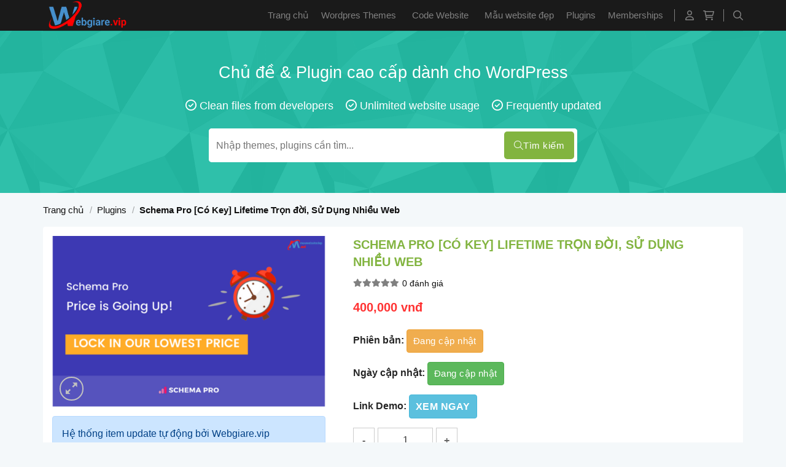

--- FILE ---
content_type: text/html; charset=UTF-8
request_url: https://webgiare.vip/schema-pro-co-key-lifetime-tron-doi-su-dung-nhieu-web/
body_size: 22593
content:
<!DOCTYPE html>
<!--[if IE 9 ]>
<html lang="vi" prefix="og: https://ogp.me/ns#" class="ie9 loading-site no-js"> <![endif]-->
<!--[if IE 8 ]>
<html lang="vi" prefix="og: https://ogp.me/ns#" class="ie8 loading-site no-js"> <![endif]-->
<!--[if (gte IE 9)|!(IE)]><!-->
<html lang="vi" prefix="og: https://ogp.me/ns#" class="loading-site no-js"> <!--<![endif]-->
<head>
    <meta charset="UTF-8"/>
    <link rel="profile" href="http://gmpg.org/xfn/11"/>
    <link rel="pingback" href="https://webgiare.vip/xmlrpc.php"/>
    <meta name="theme-color" content="#1a1a1a" media="(prefers-color-scheme: light)">
    <meta name="theme-color" content="#1a1a1a" media="(prefers-color-scheme: dark)">
    <script>(function(html){html.className = html.className.replace(/\bno-js\b/,'js')})(document.documentElement);</script>
<meta name="viewport" content="width=device-width, initial-scale=1" />
<!-- Tối ưu hóa công cụ tìm kiếm bởi Rank Math PRO - https://rankmath.com/ -->
<title>Schema Pro [Có Key] Lifetime Trọn đời dùng nhiều website</title>
<meta name="description" content="Schema Pro [Có Key] Lifetime trọn đời, dùng nhiều web, cập nhật vĩnh viễn, giúp tạo schema tự động, chuẩn SEO, tăng khả năng lên top Google."/>
<meta name="robots" content="noindex, nofollow"/>
<meta property="og:locale" content="vi_VN" />
<meta property="og:type" content="product" />
<meta property="og:title" content="Schema Pro [Có Key] Lifetime Trọn đời dùng nhiều website" />
<meta property="og:description" content="Schema Pro [Có Key] Lifetime trọn đời, dùng nhiều web, cập nhật vĩnh viễn, giúp tạo schema tự động, chuẩn SEO, tăng khả năng lên top Google." />
<meta property="og:url" content="https://webgiare.vip/schema-pro-co-key-lifetime-tron-doi-su-dung-nhieu-web/" />
<meta property="og:site_name" content="Web giá rẻ" />
<meta property="og:updated_time" content="2025-03-07T16:44:48+07:00" />
<meta property="og:image" content="https://webgiare.vip/wp-content/uploads/2023/12/Schema-Pro-Co-Key-Lifetime-Tron-doi-Su-Dung-Nhieu-Web.png" />
<meta property="og:image:secure_url" content="https://webgiare.vip/wp-content/uploads/2023/12/Schema-Pro-Co-Key-Lifetime-Tron-doi-Su-Dung-Nhieu-Web.png" />
<meta property="og:image:width" content="800" />
<meta property="og:image:height" content="500" />
<meta property="og:image:alt" content="Schema Pro [Có Key] Lifetime Trọn đời" />
<meta property="og:image:type" content="image/png" />
<meta property="product:price:amount" content="400000" />
<meta property="product:price:currency" content="VND" />
<meta property="product:availability" content="instock" />
<meta name="twitter:card" content="summary_large_image" />
<meta name="twitter:title" content="Schema Pro [Có Key] Lifetime Trọn đời dùng nhiều website" />
<meta name="twitter:description" content="Schema Pro [Có Key] Lifetime trọn đời, dùng nhiều web, cập nhật vĩnh viễn, giúp tạo schema tự động, chuẩn SEO, tăng khả năng lên top Google." />
<meta name="twitter:image" content="https://webgiare.vip/wp-content/uploads/2023/12/Schema-Pro-Co-Key-Lifetime-Tron-doi-Su-Dung-Nhieu-Web.png" />
<meta name="twitter:label1" content="Giá" />
<meta name="twitter:data1" content="400,000&nbsp;vnđ" />
<meta name="twitter:label2" content="Tình trạng sẵn có" />
<meta name="twitter:data2" content="Còn hàng" />
<script type="application/ld+json" class="rank-math-schema-pro">{"@context":"https://schema.org","@graph":[{"@type":"Organization","@id":"https://webgiare.vip/#organization","name":"Web gi\u00e1 r\u1ebb","url":"https://webgiare.vip"},{"@type":"WebSite","@id":"https://webgiare.vip/#website","url":"https://webgiare.vip","name":"Web gi\u00e1 r\u1ebb","publisher":{"@id":"https://webgiare.vip/#organization"},"inLanguage":"vi"},{"@type":"ImageObject","@id":"https://webgiare.vip/wp-content/uploads/2023/12/Schema-Pro-Co-Key-Lifetime-Tron-doi-Su-Dung-Nhieu-Web.png","url":"https://webgiare.vip/wp-content/uploads/2023/12/Schema-Pro-Co-Key-Lifetime-Tron-doi-Su-Dung-Nhieu-Web.png","width":"800","height":"500","inLanguage":"vi"},{"@type":"BreadcrumbList","@id":"https://webgiare.vip/schema-pro-co-key-lifetime-tron-doi-su-dung-nhieu-web/#breadcrumb","itemListElement":[{"@type":"ListItem","position":"1","item":{"@id":"https://webgiare.vip","name":"Trang ch\u1ee7"}},{"@type":"ListItem","position":"2","item":{"@id":"https://webgiare.vip/plugins/","name":"Plugins"}},{"@type":"ListItem","position":"3","item":{"@id":"https://webgiare.vip/schema-pro-co-key-lifetime-tron-doi-su-dung-nhieu-web/","name":"Schema Pro [C\u00f3 Key] Lifetime Tr\u1ecdn \u0111\u1eddi, S\u1eed D\u1ee5ng Nhi\u1ec1u Web"}}]},{"@type":"ItemPage","@id":"https://webgiare.vip/schema-pro-co-key-lifetime-tron-doi-su-dung-nhieu-web/#webpage","url":"https://webgiare.vip/schema-pro-co-key-lifetime-tron-doi-su-dung-nhieu-web/","name":"Schema Pro [C\u00f3 Key] Lifetime Tr\u1ecdn \u0111\u1eddi d\u00f9ng nhi\u1ec1u website","datePublished":"2023-12-27T11:19:32+07:00","dateModified":"2025-03-07T16:44:48+07:00","isPartOf":{"@id":"https://webgiare.vip/#website"},"primaryImageOfPage":{"@id":"https://webgiare.vip/wp-content/uploads/2023/12/Schema-Pro-Co-Key-Lifetime-Tron-doi-Su-Dung-Nhieu-Web.png"},"inLanguage":"vi","breadcrumb":{"@id":"https://webgiare.vip/schema-pro-co-key-lifetime-tron-doi-su-dung-nhieu-web/#breadcrumb"}},{"@type":"Product","name":"Schema Pro [C\u00f3 Key] Lifetime Tr\u1ecdn \u0111\u1eddi d\u00f9ng nhi\u1ec1u website","description":"Schema Pro [C\u00f3 Key] Lifetime tr\u1ecdn \u0111\u1eddi, d\u00f9ng nhi\u1ec1u web, c\u1eadp nh\u1eadt v\u0129nh vi\u1ec5n, gi\u00fap t\u1ea1o schema t\u1ef1 \u0111\u1ed9ng, chu\u1ea9n SEO, t\u0103ng kh\u1ea3 n\u0103ng l\u00ean top Google.","category":"Plugins","mainEntityOfPage":{"@id":"https://webgiare.vip/schema-pro-co-key-lifetime-tron-doi-su-dung-nhieu-web/#webpage"},"image":[{"@type":"ImageObject","url":"https://webgiare.vip/wp-content/uploads/2023/12/Schema-Pro-Co-Key-Lifetime-Tron-doi-Su-Dung-Nhieu-Web.png","height":"500","width":"800"}],"offers":{"@type":"Offer","price":"400000","priceCurrency":"VND","priceValidUntil":"2027-12-31","availability":"http://schema.org/InStock","itemCondition":"NewCondition","url":"https://webgiare.vip/schema-pro-co-key-lifetime-tron-doi-su-dung-nhieu-web/","seller":{"@type":"Organization","@id":"https://webgiare.vip/","name":"Web gi\u00e1 r\u1ebb","url":"https://webgiare.vip","logo":""}},"@id":"https://webgiare.vip/schema-pro-co-key-lifetime-tron-doi-su-dung-nhieu-web/#richSnippet"}]}</script>
<!-- /Plugin SEO WordPress Rank Math -->

<link rel='dns-prefetch' href='//cdn.jsdelivr.net' />
<link rel='prefetch' href='https://webgiare.vip/wp-content/themes/flatsome/assets/js/flatsome.js?ver=7f37db73450aecec0847' />
<link rel='prefetch' href='https://webgiare.vip/wp-content/themes/flatsome/assets/js/chunk.slider.js?ver=3.17.0' />
<link rel='prefetch' href='https://webgiare.vip/wp-content/themes/flatsome/assets/js/chunk.popups.js?ver=3.17.0' />
<link rel='prefetch' href='https://webgiare.vip/wp-content/themes/flatsome/assets/js/chunk.tooltips.js?ver=3.17.0' />
<link rel='prefetch' href='https://webgiare.vip/wp-content/themes/flatsome/assets/js/woocommerce.js?ver=1a392523165907adee6a' />
<link rel="alternate" type="application/rss+xml" title="Dòng thông tin Web giá rẻ &raquo;" href="https://webgiare.vip/feed/" />
<link rel="alternate" type="application/rss+xml" title="Web giá rẻ &raquo; Dòng bình luận" href="https://webgiare.vip/comments/feed/" />
<link rel="alternate" type="application/rss+xml" title="Web giá rẻ &raquo; Schema Pro [Có Key] Lifetime Trọn đời, Sử Dụng Nhiều Web Dòng bình luận" href="https://webgiare.vip/schema-pro-co-key-lifetime-tron-doi-su-dung-nhieu-web/feed/" />
<link rel="alternate" title="oNhúng (JSON)" type="application/json+oembed" href="https://webgiare.vip/wp-json/oembed/1.0/embed?url=https%3A%2F%2Fwebgiare.vip%2Fschema-pro-co-key-lifetime-tron-doi-su-dung-nhieu-web%2F" />
<link rel="alternate" title="oNhúng (XML)" type="text/xml+oembed" href="https://webgiare.vip/wp-json/oembed/1.0/embed?url=https%3A%2F%2Fwebgiare.vip%2Fschema-pro-co-key-lifetime-tron-doi-su-dung-nhieu-web%2F&#038;format=xml" />
<style id='wp-img-auto-sizes-contain-inline-css' type='text/css'>
img:is([sizes=auto i],[sizes^="auto," i]){contain-intrinsic-size:3000px 1500px}
/*# sourceURL=wp-img-auto-sizes-contain-inline-css */
</style>
<link rel='stylesheet' id='casso-style-css' href='https://webgiare.vip/wp-content/plugins/casso-tu-dong-xac-nhan-thanh-toan-chuyen-khoan-ngan-hang/assets/css/style.css?ver=6.9' type='text/css' media='all' />
<style id='classic-theme-styles-inline-css' type='text/css'>
/*! This file is auto-generated */
.wp-block-button__link{color:#fff;background-color:#32373c;border-radius:9999px;box-shadow:none;text-decoration:none;padding:calc(.667em + 2px) calc(1.333em + 2px);font-size:1.125em}.wp-block-file__button{background:#32373c;color:#fff;text-decoration:none}
/*# sourceURL=/wp-includes/css/classic-themes.min.css */
</style>
<link rel='stylesheet' id='photoswipe-css' href='https://webgiare.vip/wp-content/plugins/woocommerce/assets/css/photoswipe/photoswipe.min.css?ver=10.4.3' type='text/css' media='all' />
<link rel='stylesheet' id='photoswipe-default-skin-css' href='https://webgiare.vip/wp-content/plugins/woocommerce/assets/css/photoswipe/default-skin/default-skin.min.css?ver=10.4.3' type='text/css' media='all' />
<style id='woocommerce-inline-inline-css' type='text/css'>
.woocommerce form .form-row .required { visibility: visible; }
/*# sourceURL=woocommerce-inline-inline-css */
</style>
<link rel='stylesheet' id='wp-affiliate-mh-css' href='https://webgiare.vip/wp-content/plugins/wp-affiliate-mh/public/css/wp-affiliate-mh-public.css?ver=1.0.2' type='text/css' media='all' />
<link rel='stylesheet' id='megamenu-css' href='https://webgiare.vip/wp-content/uploads/maxmegamenu/style.css?ver=de03fc' type='text/css' media='all' />
<link rel='stylesheet' id='dashicons-css' href='https://webgiare.vip/wp-includes/css/dashicons.min.css?ver=6.9' type='text/css' media='all' />
<link rel='stylesheet' id='fancybox-style-css' href='https://webgiare.vip/wp-content/themes/bacninhit/assets/js/fancybox/dist/jquery.fancybox.css?ver=6.9' type='text/css' media='all' />
<link rel='stylesheet' id='awesome-style-css' href='https://webgiare.vip/wp-content/themes/bacninhit/assets/fonts/awesome6/css/all.css?ver=6.9' type='text/css' media='all' />
<link rel='stylesheet' id='main-style-css' href='https://webgiare.vip/wp-content/themes/bacninhit/assets/css/main.css?ver=6.9' type='text/css' media='all' />
<link rel='stylesheet' id='responsive-style-css' href='https://webgiare.vip/wp-content/themes/bacninhit/assets/css/responsive.css?ver=6.9' type='text/css' media='all' />
<link rel='stylesheet' id='owl-theme-style-css' href='https://webgiare.vip/wp-content/themes/bacninhit/assets/js/owl/dist/assets/owl.theme.default.css?ver=6.9' type='text/css' media='all' />
<link rel='stylesheet' id='owl-style-css' href='https://webgiare.vip/wp-content/themes/bacninhit/assets/js/owl/dist/assets/owl.carousel.css?ver=6.9' type='text/css' media='all' />
<link rel='stylesheet' id='flatsome-main-css' href='https://webgiare.vip/wp-content/themes/flatsome/assets/css/flatsome.css?ver=3.17.0' type='text/css' media='all' />
<style id='flatsome-main-inline-css' type='text/css'>
@font-face {
				font-family: "fl-icons";
				font-display: block;
				src: url(https://webgiare.vip/wp-content/themes/flatsome/assets/css/icons/fl-icons.eot?v=3.17.0);
				src:
					url(https://webgiare.vip/wp-content/themes/flatsome/assets/css/icons/fl-icons.eot#iefix?v=3.17.0) format("embedded-opentype"),
					url(https://webgiare.vip/wp-content/themes/flatsome/assets/css/icons/fl-icons.woff2?v=3.17.0) format("woff2"),
					url(https://webgiare.vip/wp-content/themes/flatsome/assets/css/icons/fl-icons.ttf?v=3.17.0) format("truetype"),
					url(https://webgiare.vip/wp-content/themes/flatsome/assets/css/icons/fl-icons.woff?v=3.17.0) format("woff"),
					url(https://webgiare.vip/wp-content/themes/flatsome/assets/css/icons/fl-icons.svg?v=3.17.0#fl-icons) format("svg");
			}
/*# sourceURL=flatsome-main-inline-css */
</style>
<link rel='stylesheet' id='flatsome-shop-css' href='https://webgiare.vip/wp-content/themes/flatsome/assets/css/flatsome-shop.css?ver=3.17.0' type='text/css' media='all' />
<script type="text/javascript" src="https://webgiare.vip/wp-includes/js/jquery/jquery.min.js?ver=3.7.1" id="jquery-core-js"></script>
<script type="text/javascript" src="https://webgiare.vip/wp-content/plugins/woocommerce/assets/js/jquery-blockui/jquery.blockUI.min.js?ver=2.7.0-wc.10.4.3" id="wc-jquery-blockui-js" data-wp-strategy="defer"></script>
<script type="text/javascript" id="wc-add-to-cart-js-extra">
/* <![CDATA[ */
var wc_add_to_cart_params = {"ajax_url":"/wp-admin/admin-ajax.php","wc_ajax_url":"/?wc-ajax=%%endpoint%%","i18n_view_cart":"Xem gi\u1ecf h\u00e0ng","cart_url":"https://webgiare.vip/thanh-toan/","is_cart":"","cart_redirect_after_add":"yes"};
//# sourceURL=wc-add-to-cart-js-extra
/* ]]> */
</script>
<script type="text/javascript" src="https://webgiare.vip/wp-content/plugins/woocommerce/assets/js/frontend/add-to-cart.min.js?ver=10.4.3" id="wc-add-to-cart-js" defer="defer" data-wp-strategy="defer"></script>
<script type="text/javascript" src="https://webgiare.vip/wp-content/plugins/woocommerce/assets/js/photoswipe/photoswipe.min.js?ver=4.1.1-wc.10.4.3" id="wc-photoswipe-js" defer="defer" data-wp-strategy="defer"></script>
<script type="text/javascript" src="https://webgiare.vip/wp-content/plugins/woocommerce/assets/js/photoswipe/photoswipe-ui-default.min.js?ver=4.1.1-wc.10.4.3" id="wc-photoswipe-ui-default-js" defer="defer" data-wp-strategy="defer"></script>
<script type="text/javascript" id="wc-single-product-js-extra">
/* <![CDATA[ */
var wc_single_product_params = {"i18n_required_rating_text":"Vui l\u00f2ng ch\u1ecdn m\u1ed9t m\u1ee9c \u0111\u00e1nh gi\u00e1","i18n_rating_options":["1 tr\u00ean 5 sao","2 tr\u00ean 5 sao","3 tr\u00ean 5 sao","4 tr\u00ean 5 sao","5 tr\u00ean 5 sao"],"i18n_product_gallery_trigger_text":"Xem th\u01b0 vi\u1ec7n \u1ea3nh to\u00e0n m\u00e0n h\u00ecnh","review_rating_required":"yes","flexslider":{"rtl":false,"animation":"slide","smoothHeight":true,"directionNav":false,"controlNav":"thumbnails","slideshow":false,"animationSpeed":500,"animationLoop":false,"allowOneSlide":false},"zoom_enabled":"","zoom_options":[],"photoswipe_enabled":"1","photoswipe_options":{"shareEl":false,"closeOnScroll":false,"history":false,"hideAnimationDuration":0,"showAnimationDuration":0},"flexslider_enabled":""};
//# sourceURL=wc-single-product-js-extra
/* ]]> */
</script>
<script type="text/javascript" src="https://webgiare.vip/wp-content/plugins/woocommerce/assets/js/frontend/single-product.min.js?ver=10.4.3" id="wc-single-product-js" defer="defer" data-wp-strategy="defer"></script>
<script type="text/javascript" src="https://webgiare.vip/wp-content/plugins/woocommerce/assets/js/js-cookie/js.cookie.min.js?ver=2.1.4-wc.10.4.3" id="wc-js-cookie-js" data-wp-strategy="defer"></script>
<script type="text/javascript" src="https://webgiare.vip/wp-content/plugins/wp-affiliate-mh//admin/js/sweetalert2@10.js?ver=1.0.2" id="wp-affiliate-mh-sweet-alert-js"></script>
<script type="text/javascript" src="https://webgiare.vip/wp-content/plugins/wp-affiliate-mh/public/js/wp-affiliate-mh-public.js?ver=1.0.2" id="wp-affiliate-mh-js"></script>
<link rel="https://api.w.org/" href="https://webgiare.vip/wp-json/" /><link rel="alternate" title="JSON" type="application/json" href="https://webgiare.vip/wp-json/wp/v2/product/74" /><link rel="EditURI" type="application/rsd+xml" title="RSD" href="https://webgiare.vip/xmlrpc.php?rsd" />
<meta name="generator" content="WordPress 6.9" />
<link rel='shortlink' href='https://webgiare.vip/?p=74' />
	<noscript><style>.woocommerce-product-gallery{ opacity: 1 !important; }</style></noscript>
	<link rel="icon" href="https://webgiare.vip/wp-content/uploads/2024/01/cropped-Webgiare-32x32.png" sizes="32x32" />
<link rel="icon" href="https://webgiare.vip/wp-content/uploads/2024/01/cropped-Webgiare-192x192.png" sizes="192x192" />
<link rel="apple-touch-icon" href="https://webgiare.vip/wp-content/uploads/2024/01/cropped-Webgiare-180x180.png" />
<meta name="msapplication-TileImage" content="https://webgiare.vip/wp-content/uploads/2024/01/cropped-Webgiare-270x270.png" />
<style id="custom-css" type="text/css">:root {--primary-color: #82b440;}.container-width, .full-width .ubermenu-nav, .container, .row{max-width: 1170px}.row.row-collapse{max-width: 1140px}.row.row-small{max-width: 1162.5px}.row.row-large{max-width: 1200px}.header-main{height: 50px}#logo img{max-height: 50px}#logo{width:200px;}.header-bottom{min-height: 55px}.header-top{min-height: 30px}.transparent .header-main{height: 90px}.transparent #logo img{max-height: 90px}.has-transparent + .page-title:first-of-type,.has-transparent + #main > .page-title,.has-transparent + #main > div > .page-title,.has-transparent + #main .page-header-wrapper:first-of-type .page-title{padding-top: 90px;}.header.show-on-scroll,.stuck .header-main{height:50px!important}.stuck #logo img{max-height: 50px!important}.header-bg-color {background-color: #1a1a1a}.header-bottom {background-color: #f1f1f1}.stuck .header-main .nav > li > a{line-height: 50px }.header-bottom-nav > li > a{line-height: 16px }@media (max-width: 549px) {.header-main{height: 70px}#logo img{max-height: 70px}}/* Color */.accordion-title.active, .has-icon-bg .icon .icon-inner,.logo a, .primary.is-underline, .primary.is-link, .badge-outline .badge-inner, .nav-outline > li.active> a,.nav-outline >li.active > a, .cart-icon strong,[data-color='primary'], .is-outline.primary{color: #82b440;}/* Color !important */[data-text-color="primary"]{color: #82b440!important;}/* Background Color */[data-text-bg="primary"]{background-color: #82b440;}/* Background */.scroll-to-bullets a,.featured-title, .label-new.menu-item > a:after, .nav-pagination > li > .current,.nav-pagination > li > span:hover,.nav-pagination > li > a:hover,.has-hover:hover .badge-outline .badge-inner,button[type="submit"], .button.wc-forward:not(.checkout):not(.checkout-button), .button.submit-button, .button.primary:not(.is-outline),.featured-table .title,.is-outline:hover, .has-icon:hover .icon-label,.nav-dropdown-bold .nav-column li > a:hover, .nav-dropdown.nav-dropdown-bold > li > a:hover, .nav-dropdown-bold.dark .nav-column li > a:hover, .nav-dropdown.nav-dropdown-bold.dark > li > a:hover, .header-vertical-menu__opener ,.is-outline:hover, .tagcloud a:hover,.grid-tools a, input[type='submit']:not(.is-form), .box-badge:hover .box-text, input.button.alt,.nav-box > li > a:hover,.nav-box > li.active > a,.nav-pills > li.active > a ,.current-dropdown .cart-icon strong, .cart-icon:hover strong, .nav-line-bottom > li > a:before, .nav-line-grow > li > a:before, .nav-line > li > a:before,.banner, .header-top, .slider-nav-circle .flickity-prev-next-button:hover svg, .slider-nav-circle .flickity-prev-next-button:hover .arrow, .primary.is-outline:hover, .button.primary:not(.is-outline), input[type='submit'].primary, input[type='submit'].primary, input[type='reset'].button, input[type='button'].primary, .badge-inner{background-color: #82b440;}/* Border */.nav-vertical.nav-tabs > li.active > a,.scroll-to-bullets a.active,.nav-pagination > li > .current,.nav-pagination > li > span:hover,.nav-pagination > li > a:hover,.has-hover:hover .badge-outline .badge-inner,.accordion-title.active,.featured-table,.is-outline:hover, .tagcloud a:hover,blockquote, .has-border, .cart-icon strong:after,.cart-icon strong,.blockUI:before, .processing:before,.loading-spin, .slider-nav-circle .flickity-prev-next-button:hover svg, .slider-nav-circle .flickity-prev-next-button:hover .arrow, .primary.is-outline:hover{border-color: #82b440}.nav-tabs > li.active > a{border-top-color: #82b440}.widget_shopping_cart_content .blockUI.blockOverlay:before { border-left-color: #82b440 }.woocommerce-checkout-review-order .blockUI.blockOverlay:before { border-left-color: #82b440 }/* Fill */.slider .flickity-prev-next-button:hover svg,.slider .flickity-prev-next-button:hover .arrow{fill: #82b440;}/* Focus */.primary:focus-visible, .submit-button:focus-visible, button[type="submit"]:focus-visible { outline-color: #82b440!important; }body{color: #262626}h1,h2,h3,h4,h5,h6,.heading-font{color: #262626;}a{color: #262626;}a:hover{color: #82b440;}.tagcloud a:hover{border-color: #82b440;background-color: #82b440;}.shop-page-title.featured-title .title-bg{ background-image: url(https://webgiare.vip/wp-content/uploads/2023/12/Schema-Pro-Co-Key-Lifetime-Tron-doi-Su-Dung-Nhieu-Web.png)!important;}@media screen and (min-width: 550px){.products .box-vertical .box-image{min-width: 300px!important;width: 300px!important;}}.page-title-small + main .product-container > .row{padding-top:0;}.nav-vertical-fly-out > li + li {border-top-width: 1px; border-top-style: solid;}.label-new.menu-item > a:after{content:"New";}.label-hot.menu-item > a:after{content:"Hot";}.label-sale.menu-item > a:after{content:"Sale";}.label-popular.menu-item > a:after{content:"Popular";}</style><style id="kirki-inline-styles"></style><style type="text/css">/** Mega Menu CSS: fs **/</style>
	
		<!-- Google tag (gtag.js) -->
<script async src="https://www.googletagmanager.com/gtag/js?id=G-F9RR8H3H6V"></script>
<script>
  window.dataLayer = window.dataLayer || [];
  function gtag(){dataLayer.push(arguments);}
  gtag('js', new Date());

  gtag('config', 'G-F9RR8H3H6V');
</script>
<link rel='stylesheet' id='wc-blocks-style-css' href='https://webgiare.vip/wp-content/plugins/woocommerce/assets/client/blocks/wc-blocks.css?ver=wc-10.4.3' type='text/css' media='all' />
<style id='global-styles-inline-css' type='text/css'>
:root{--wp--preset--aspect-ratio--square: 1;--wp--preset--aspect-ratio--4-3: 4/3;--wp--preset--aspect-ratio--3-4: 3/4;--wp--preset--aspect-ratio--3-2: 3/2;--wp--preset--aspect-ratio--2-3: 2/3;--wp--preset--aspect-ratio--16-9: 16/9;--wp--preset--aspect-ratio--9-16: 9/16;--wp--preset--color--black: #000000;--wp--preset--color--cyan-bluish-gray: #abb8c3;--wp--preset--color--white: #ffffff;--wp--preset--color--pale-pink: #f78da7;--wp--preset--color--vivid-red: #cf2e2e;--wp--preset--color--luminous-vivid-orange: #ff6900;--wp--preset--color--luminous-vivid-amber: #fcb900;--wp--preset--color--light-green-cyan: #7bdcb5;--wp--preset--color--vivid-green-cyan: #00d084;--wp--preset--color--pale-cyan-blue: #8ed1fc;--wp--preset--color--vivid-cyan-blue: #0693e3;--wp--preset--color--vivid-purple: #9b51e0;--wp--preset--gradient--vivid-cyan-blue-to-vivid-purple: linear-gradient(135deg,rgb(6,147,227) 0%,rgb(155,81,224) 100%);--wp--preset--gradient--light-green-cyan-to-vivid-green-cyan: linear-gradient(135deg,rgb(122,220,180) 0%,rgb(0,208,130) 100%);--wp--preset--gradient--luminous-vivid-amber-to-luminous-vivid-orange: linear-gradient(135deg,rgb(252,185,0) 0%,rgb(255,105,0) 100%);--wp--preset--gradient--luminous-vivid-orange-to-vivid-red: linear-gradient(135deg,rgb(255,105,0) 0%,rgb(207,46,46) 100%);--wp--preset--gradient--very-light-gray-to-cyan-bluish-gray: linear-gradient(135deg,rgb(238,238,238) 0%,rgb(169,184,195) 100%);--wp--preset--gradient--cool-to-warm-spectrum: linear-gradient(135deg,rgb(74,234,220) 0%,rgb(151,120,209) 20%,rgb(207,42,186) 40%,rgb(238,44,130) 60%,rgb(251,105,98) 80%,rgb(254,248,76) 100%);--wp--preset--gradient--blush-light-purple: linear-gradient(135deg,rgb(255,206,236) 0%,rgb(152,150,240) 100%);--wp--preset--gradient--blush-bordeaux: linear-gradient(135deg,rgb(254,205,165) 0%,rgb(254,45,45) 50%,rgb(107,0,62) 100%);--wp--preset--gradient--luminous-dusk: linear-gradient(135deg,rgb(255,203,112) 0%,rgb(199,81,192) 50%,rgb(65,88,208) 100%);--wp--preset--gradient--pale-ocean: linear-gradient(135deg,rgb(255,245,203) 0%,rgb(182,227,212) 50%,rgb(51,167,181) 100%);--wp--preset--gradient--electric-grass: linear-gradient(135deg,rgb(202,248,128) 0%,rgb(113,206,126) 100%);--wp--preset--gradient--midnight: linear-gradient(135deg,rgb(2,3,129) 0%,rgb(40,116,252) 100%);--wp--preset--font-size--small: 13px;--wp--preset--font-size--medium: 20px;--wp--preset--font-size--large: 36px;--wp--preset--font-size--x-large: 42px;--wp--preset--spacing--20: 0.44rem;--wp--preset--spacing--30: 0.67rem;--wp--preset--spacing--40: 1rem;--wp--preset--spacing--50: 1.5rem;--wp--preset--spacing--60: 2.25rem;--wp--preset--spacing--70: 3.38rem;--wp--preset--spacing--80: 5.06rem;--wp--preset--shadow--natural: 6px 6px 9px rgba(0, 0, 0, 0.2);--wp--preset--shadow--deep: 12px 12px 50px rgba(0, 0, 0, 0.4);--wp--preset--shadow--sharp: 6px 6px 0px rgba(0, 0, 0, 0.2);--wp--preset--shadow--outlined: 6px 6px 0px -3px rgb(255, 255, 255), 6px 6px rgb(0, 0, 0);--wp--preset--shadow--crisp: 6px 6px 0px rgb(0, 0, 0);}:where(.is-layout-flex){gap: 0.5em;}:where(.is-layout-grid){gap: 0.5em;}body .is-layout-flex{display: flex;}.is-layout-flex{flex-wrap: wrap;align-items: center;}.is-layout-flex > :is(*, div){margin: 0;}body .is-layout-grid{display: grid;}.is-layout-grid > :is(*, div){margin: 0;}:where(.wp-block-columns.is-layout-flex){gap: 2em;}:where(.wp-block-columns.is-layout-grid){gap: 2em;}:where(.wp-block-post-template.is-layout-flex){gap: 1.25em;}:where(.wp-block-post-template.is-layout-grid){gap: 1.25em;}.has-black-color{color: var(--wp--preset--color--black) !important;}.has-cyan-bluish-gray-color{color: var(--wp--preset--color--cyan-bluish-gray) !important;}.has-white-color{color: var(--wp--preset--color--white) !important;}.has-pale-pink-color{color: var(--wp--preset--color--pale-pink) !important;}.has-vivid-red-color{color: var(--wp--preset--color--vivid-red) !important;}.has-luminous-vivid-orange-color{color: var(--wp--preset--color--luminous-vivid-orange) !important;}.has-luminous-vivid-amber-color{color: var(--wp--preset--color--luminous-vivid-amber) !important;}.has-light-green-cyan-color{color: var(--wp--preset--color--light-green-cyan) !important;}.has-vivid-green-cyan-color{color: var(--wp--preset--color--vivid-green-cyan) !important;}.has-pale-cyan-blue-color{color: var(--wp--preset--color--pale-cyan-blue) !important;}.has-vivid-cyan-blue-color{color: var(--wp--preset--color--vivid-cyan-blue) !important;}.has-vivid-purple-color{color: var(--wp--preset--color--vivid-purple) !important;}.has-black-background-color{background-color: var(--wp--preset--color--black) !important;}.has-cyan-bluish-gray-background-color{background-color: var(--wp--preset--color--cyan-bluish-gray) !important;}.has-white-background-color{background-color: var(--wp--preset--color--white) !important;}.has-pale-pink-background-color{background-color: var(--wp--preset--color--pale-pink) !important;}.has-vivid-red-background-color{background-color: var(--wp--preset--color--vivid-red) !important;}.has-luminous-vivid-orange-background-color{background-color: var(--wp--preset--color--luminous-vivid-orange) !important;}.has-luminous-vivid-amber-background-color{background-color: var(--wp--preset--color--luminous-vivid-amber) !important;}.has-light-green-cyan-background-color{background-color: var(--wp--preset--color--light-green-cyan) !important;}.has-vivid-green-cyan-background-color{background-color: var(--wp--preset--color--vivid-green-cyan) !important;}.has-pale-cyan-blue-background-color{background-color: var(--wp--preset--color--pale-cyan-blue) !important;}.has-vivid-cyan-blue-background-color{background-color: var(--wp--preset--color--vivid-cyan-blue) !important;}.has-vivid-purple-background-color{background-color: var(--wp--preset--color--vivid-purple) !important;}.has-black-border-color{border-color: var(--wp--preset--color--black) !important;}.has-cyan-bluish-gray-border-color{border-color: var(--wp--preset--color--cyan-bluish-gray) !important;}.has-white-border-color{border-color: var(--wp--preset--color--white) !important;}.has-pale-pink-border-color{border-color: var(--wp--preset--color--pale-pink) !important;}.has-vivid-red-border-color{border-color: var(--wp--preset--color--vivid-red) !important;}.has-luminous-vivid-orange-border-color{border-color: var(--wp--preset--color--luminous-vivid-orange) !important;}.has-luminous-vivid-amber-border-color{border-color: var(--wp--preset--color--luminous-vivid-amber) !important;}.has-light-green-cyan-border-color{border-color: var(--wp--preset--color--light-green-cyan) !important;}.has-vivid-green-cyan-border-color{border-color: var(--wp--preset--color--vivid-green-cyan) !important;}.has-pale-cyan-blue-border-color{border-color: var(--wp--preset--color--pale-cyan-blue) !important;}.has-vivid-cyan-blue-border-color{border-color: var(--wp--preset--color--vivid-cyan-blue) !important;}.has-vivid-purple-border-color{border-color: var(--wp--preset--color--vivid-purple) !important;}.has-vivid-cyan-blue-to-vivid-purple-gradient-background{background: var(--wp--preset--gradient--vivid-cyan-blue-to-vivid-purple) !important;}.has-light-green-cyan-to-vivid-green-cyan-gradient-background{background: var(--wp--preset--gradient--light-green-cyan-to-vivid-green-cyan) !important;}.has-luminous-vivid-amber-to-luminous-vivid-orange-gradient-background{background: var(--wp--preset--gradient--luminous-vivid-amber-to-luminous-vivid-orange) !important;}.has-luminous-vivid-orange-to-vivid-red-gradient-background{background: var(--wp--preset--gradient--luminous-vivid-orange-to-vivid-red) !important;}.has-very-light-gray-to-cyan-bluish-gray-gradient-background{background: var(--wp--preset--gradient--very-light-gray-to-cyan-bluish-gray) !important;}.has-cool-to-warm-spectrum-gradient-background{background: var(--wp--preset--gradient--cool-to-warm-spectrum) !important;}.has-blush-light-purple-gradient-background{background: var(--wp--preset--gradient--blush-light-purple) !important;}.has-blush-bordeaux-gradient-background{background: var(--wp--preset--gradient--blush-bordeaux) !important;}.has-luminous-dusk-gradient-background{background: var(--wp--preset--gradient--luminous-dusk) !important;}.has-pale-ocean-gradient-background{background: var(--wp--preset--gradient--pale-ocean) !important;}.has-electric-grass-gradient-background{background: var(--wp--preset--gradient--electric-grass) !important;}.has-midnight-gradient-background{background: var(--wp--preset--gradient--midnight) !important;}.has-small-font-size{font-size: var(--wp--preset--font-size--small) !important;}.has-medium-font-size{font-size: var(--wp--preset--font-size--medium) !important;}.has-large-font-size{font-size: var(--wp--preset--font-size--large) !important;}.has-x-large-font-size{font-size: var(--wp--preset--font-size--x-large) !important;}
/*# sourceURL=global-styles-inline-css */
</style>
</head>

<body class="wp-singular product-template-default single single-product postid-74 wp-theme-flatsome wp-child-theme-bacninhit theme-flatsome woocommerce woocommerce-page woocommerce-no-js mega-menu-primary lightbox nav-dropdown-has-arrow nav-dropdown-has-shadow nav-dropdown-has-border">

<a class="skip-link screen-reader-text" href="#main">Skip to content</a>

<div id="wrapper">

    
    <header id="header"
            class="header has-sticky sticky-jump">
        <div class="header-wrapper">
            <div id="masthead" class="header-main ">
      <div class="header-inner flex-row container logo-left medium-logo-center" role="navigation">

          <!-- Logo -->
          <div id="logo" class="flex-col logo">
            
<!-- Header logo -->
<a href="https://webgiare.vip/" title="Web giá rẻ" rel="home">
		<img width="742" height="266" src="https://webgiare.vip/wp-content/uploads/2024/01/Webgiare.png" class="header_logo header-logo" alt="Web giá rẻ"/><img  width="742" height="266" src="https://webgiare.vip/wp-content/uploads/2024/01/Webgiare.png" class="header-logo-dark" alt="Web giá rẻ"/></a>
          </div>

          <!-- Mobile Left Elements -->
          <div class="flex-col show-for-medium flex-left">
            <ul class="mobile-nav nav nav-left ">
              <li class="nav-icon has-icon">
  		<a href="#" data-open="#main-menu" data-pos="left" data-bg="main-menu-overlay" data-color="" class="is-small" aria-label="Menu" aria-controls="main-menu" aria-expanded="false">

		  <i class="icon-menu" ></i>
		  		</a>
	</li>
            </ul>
          </div>

          <!-- Left Elements -->
          <div class="flex-col hide-for-medium flex-left
            flex-grow">
            <ul class="header-nav header-nav-main nav nav-left  nav-uppercase" >
                          </ul>
          </div>

          <!-- Right Elements -->
          <div class="flex-col hide-for-medium flex-right">
            <ul class="header-nav header-nav-main nav nav-right  nav-uppercase">
              <div id="mega-menu-wrap-primary" class="mega-menu-wrap"><div class="mega-menu-toggle"><div class="mega-toggle-blocks-left"></div><div class="mega-toggle-blocks-center"></div><div class="mega-toggle-blocks-right"><div class='mega-toggle-block mega-menu-toggle-animated-block mega-toggle-block-0' id='mega-toggle-block-0'><button aria-label="Toggle Menu" class="mega-toggle-animated mega-toggle-animated-slider" type="button" aria-expanded="false">
                  <span class="mega-toggle-animated-box">
                    <span class="mega-toggle-animated-inner"></span>
                  </span>
                </button></div></div></div><ul id="mega-menu-primary" class="mega-menu max-mega-menu mega-menu-horizontal mega-no-js" data-event="hover_intent" data-effect="fade_up" data-effect-speed="200" data-effect-mobile="disabled" data-effect-speed-mobile="0" data-mobile-force-width="false" data-second-click="go" data-document-click="collapse" data-vertical-behaviour="standard" data-breakpoint="768" data-unbind="true" data-mobile-state="collapse_all" data-mobile-direction="vertical" data-hover-intent-timeout="300" data-hover-intent-interval="100"><li class="mega-menu-item mega-menu-item-type-post_type mega-menu-item-object-page mega-menu-item-home mega-align-bottom-left mega-menu-flyout mega-menu-item-288" id="mega-menu-item-288"><a class="mega-menu-link" href="https://webgiare.vip/" tabindex="0"><i></i> Trang chủ</a></li><li class="mega-menu-item mega-menu-item-type-taxonomy mega-menu-item-object-product_cat mega-menu-item-has-children mega-align-bottom-left mega-menu-flyout mega-menu-item-726" id="mega-menu-item-726"><a class="mega-menu-link" href="https://webgiare.vip/wordpres-themes/" aria-expanded="false" tabindex="0"><i></i> Wordpres Themes<span class="mega-indicator" aria-hidden="true"></span></a>
<ul class="mega-sub-menu">
<li class="mega-menu-item mega-menu-item-type-taxonomy mega-menu-item-object-product_cat mega-menu-item-574" id="mega-menu-item-574"><a class="mega-menu-link" href="https://webgiare.vip/themes-website-ban-hang/">Themes website Bán hàng</a></li><li class="mega-menu-item mega-menu-item-type-taxonomy mega-menu-item-object-product_cat mega-menu-item-575" id="mega-menu-item-575"><a class="mega-menu-link" href="https://webgiare.vip/themes-website-giao-duc/">Themes website Giáo dục</a></li><li class="mega-menu-item mega-menu-item-type-taxonomy mega-menu-item-object-product_cat mega-menu-item-576" id="mega-menu-item-576"><a class="mega-menu-link" href="https://webgiare.vip/themes-website-bat-dong-san/">Themes website Bất động sản</a></li><li class="mega-menu-item mega-menu-item-type-taxonomy mega-menu-item-object-product_cat mega-menu-item-577" id="mega-menu-item-577"><a class="mega-menu-link" href="https://webgiare.vip/themes-website-nha-hang-khach-san/">Themes website Nhà hàng - khách sạn</a></li><li class="mega-menu-item mega-menu-item-type-taxonomy mega-menu-item-object-product_cat mega-menu-item-578" id="mega-menu-item-578"><a class="mega-menu-link" href="https://webgiare.vip/themes-website-my-pham/">Themes website Mỹ phẩm</a></li><li class="mega-menu-item mega-menu-item-type-taxonomy mega-menu-item-object-product_cat mega-menu-item-579" id="mega-menu-item-579"><a class="mega-menu-link" href="https://webgiare.vip/themes-website-xay-dung/">Themes website Xây dựng</a></li></ul>
</li><li class="mega-menu-item mega-menu-item-type-taxonomy mega-menu-item-object-product_cat mega-menu-item-has-children mega-align-bottom-left mega-menu-flyout mega-menu-item-727" id="mega-menu-item-727"><a class="mega-menu-link" href="https://webgiare.vip/code-website/" aria-expanded="false" tabindex="0"><i></i> Code Website<span class="mega-indicator" aria-hidden="true"></span></a>
<ul class="mega-sub-menu">
<li class="mega-menu-item mega-menu-item-type-taxonomy mega-menu-item-object-product_cat mega-menu-item-728" id="mega-menu-item-728"><a class="mega-menu-link" href="https://webgiare.vip/code-website-ban-hang/">Code Website Bán Hàng</a></li><li class="mega-menu-item mega-menu-item-type-taxonomy mega-menu-item-object-product_cat mega-menu-item-729" id="mega-menu-item-729"><a class="mega-menu-link" href="https://webgiare.vip/code-website-dich-vu/">Code Website Dịch Vụ</a></li><li class="mega-menu-item mega-menu-item-type-taxonomy mega-menu-item-object-product_cat mega-menu-item-730" id="mega-menu-item-730"><a class="mega-menu-link" href="https://webgiare.vip/code-website-gioi-thieu/">Code Website Giới Thiệu</a></li><li class="mega-menu-item mega-menu-item-type-taxonomy mega-menu-item-object-product_cat mega-menu-item-732" id="mega-menu-item-732"><a class="mega-menu-link" href="https://webgiare.vip/code-website-tin-tuc/">Code Website Tin Tức</a></li><li class="mega-menu-item mega-menu-item-type-taxonomy mega-menu-item-object-product_cat mega-menu-item-731" id="mega-menu-item-731"><a class="mega-menu-link" href="https://webgiare.vip/code-landing-page/">Code Website Landing Page</a></li></ul>
</li><li class="mega-menu-item mega-menu-item-type-taxonomy mega-menu-item-object-product_cat mega-align-bottom-left mega-menu-flyout mega-menu-item-1201" id="mega-menu-item-1201"><a class="mega-menu-link" href="https://webgiare.vip/mau-website-dep/" tabindex="0"><i></i> Mẫu website đẹp</a></li><li class="mega-menu-item mega-menu-item-type-taxonomy mega-menu-item-object-product_cat mega-current-product-ancestor mega-current-menu-parent mega-current-product-parent mega-align-bottom-left mega-menu-flyout mega-menu-item-572" id="mega-menu-item-572"><a class="mega-menu-link" href="https://webgiare.vip/plugins/" tabindex="0"><i></i> Plugins</a></li><li class="mega-menu-item mega-menu-item-type-taxonomy mega-menu-item-object-product_cat mega-align-bottom-left mega-menu-flyout mega-menu-item-580" id="mega-menu-item-580"><a class="mega-menu-link" href="https://webgiare.vip/bang-gia-membership/" tabindex="0"><i></i> Memberships</a></li></ul></div><li class="header-divider"></li><div class="header-user"><a href="https://webgiare.vip/tai-khoan/" class="is-small"><i class="fa-regular fa-user"></i></a></div><li class="cart-item has-icon">

<a href="https://webgiare.vip/gio-hang/" title="Giỏ hàng" class="header-cart-link is-small">



    <i class="icon-shopping-cart"
    data-icon-label="0">
  </i>
  </a>


</li>
<li class="header-divider"></li><li class="header-search header-search-lightbox has-icon">
			<a href="#search-lightbox" aria-label="Tìm kiếm" data-open="#search-lightbox" data-focus="input.search-field"
		class="is-small">
		<i class="icon-search" style="font-size:16px;" ></i></a>
		
	<div id="search-lightbox" class="mfp-hide dark text-center">
		<div class="searchform-wrapper ux-search-box relative form-flat is-large"><form role="search" method="get" class="searchform" action="https://webgiare.vip/">
	<div class="flex-row relative">
						<div class="flex-col flex-grow">
			<label class="screen-reader-text" for="woocommerce-product-search-field-0">Tìm kiếm:</label>
			<input type="search" id="woocommerce-product-search-field-0" class="search-field mb-0" placeholder="Tìm kiếm&hellip;" value="" name="s" />
			<input type="hidden" name="post_type" value="product" />
					</div>
		<div class="flex-col">
			<button type="submit" value="Tìm kiếm" class="ux-search-submit submit-button secondary button  icon mb-0" aria-label="Submit">
				<i class="icon-search" ></i>			</button>
		</div>
	</div>
	<div class="live-search-results text-left z-top"></div>
</form>
</div>	</div>
</li>
            </ul>
          </div>

          <!-- Mobile Right Elements -->
          <div class="flex-col show-for-medium flex-right">
            <ul class="mobile-nav nav nav-right ">
              <div class="header-user"><a href="https://webgiare.vip/tai-khoan/" class="is-small"><i class="fa-regular fa-user"></i></a></div><li class="cart-item has-icon">

      <a href="https://webgiare.vip/gio-hang/" title="Giỏ hàng" class="header-cart-link is-small">
  
    <i class="icon-shopping-cart"
    data-icon-label="0">
  </i>
  </a>

</li>
            </ul>
          </div>

      </div>

            <div class="container"><div class="top-divider full-width"></div></div>
      </div>

<div class="header-bg-container fill"><div class="header-bg-image fill"></div><div class="header-bg-color fill"></div></div>        </div>
    </header>

    <div class="page-title shop-page-title product-page-title">
	<div class="page-title-inner flex-row medium-flex-wrap container">
	  <div class="flex-col flex-grow medium-text-center">
	  		<div class="is-large">
	<nav class="woocommerce-breadcrumb breadcrumbs uppercase"><a href="https://webgiare.vip">Trang chủ</a> <span class="divider">&#47;</span> <a href="https://webgiare.vip/plugins/">Plugins</a></nav></div>
	  </div>

	   <div class="flex-col medium-text-center">
		   		   </div>
	</div>
</div>

    <main id="main" class="">
                    <div class="wpsm-title middle-size-title"
                 style="background:rgb(31, 189, 165);background-image:url(https://webgiare.vip/wp-content/uploads/2023/12/bg-page-section.png);width:%;padding:50px 20px 50px 20px;background-size: 480px;">
                <div class="container">
                    <div class="row">
                        <div class="col medium-12 noPadding">
                            <div class="wpsm-form">
                                <h1>
                                    <div class="main-title">Chủ đề & Plugin cao cấp dành cho WordPress</div>
                                </h1>
                                <h2><div class="sub-title">
	<div class="second-title"><i class="fa-regular fa-circle-check"></i>Clean files from developers</div>
	<div class="second-title"><i class="fa-regular fa-circle-check"></i>Unlimited website usage</div>
	<div class="second-title"><i class="fa-regular fa-circle-check"></i>Frequently updated</div>
</div></h2>                                <div class="search head_search">
                                    <form action="https://webgiare.vip/" method="POST" class="btfw-search">
                                        <input type="search" id="woocommerce-product-search-field-0"
                                               class="search-field mb-0"
                                               placeholder="Nhập themes, plugins cần tìm..." value="" name="s"
                                               autocomplete="off">
                                        <input type="hidden" name="post_type" value="product">
                                        <button class="button_style button_for_search"><i
                                                    class="fa-light fa-magnifying-glass"></i> Tìm
                                            kiếm
                                        </button>
                                    </form>
                                </div>
                            </div>
                        </div>
                    </div>
                </div>
            </div>
            
	<div class="shop-container">

		
			<div class="container">
	<div class="woocommerce-notices-wrapper"></div></div>
<div id="product-74" class="product type-product post-74 status-publish first instock product_cat-plugins has-post-thumbnail downloadable shipping-taxable purchasable product-type-simple">
	<section class="breadcrumbs">
    <div class="container">
        <div class="row">
            <div class="col medium-12 noPadding">
                <nav aria-label="breadcrumbs" class="rank-math-breadcrumb"><p><a href="https://webgiare.vip">Trang chủ</a><span class="separator"> / </span><a href="https://webgiare.vip/plugins/">Plugins</a><span class="separator"> / </span><span class="last">Schema Pro [Có Key] Lifetime Trọn đời, Sử Dụng Nhiều Web</span></p></nav>            </div>
        </div>
    </div>
</section><!--breadcrumbs-->

<div class="product-container">
    <div class="product-main">
        <div class="row content-row mb-0">
            <div class="col medium-12 noPadding">
                <div class="bg-white">
                    <div class="row">
                        <div class="product-gallery large-5 col">
                            
<div class="product-images relative mb-half has-hover woocommerce-product-gallery woocommerce-product-gallery--with-images woocommerce-product-gallery--columns-4 images" data-columns="4">

  <div class="badge-container is-larger absolute left top z-1">

</div>

  <div class="image-tools absolute top show-on-hover right z-3">
      </div>

  <figure class="woocommerce-product-gallery__wrapper product-gallery-slider slider slider-nav-small mb-half"
        data-flickity-options='{
                "cellAlign": "center",
                "wrapAround": true,
                "autoPlay": false,
                "prevNextButtons":true,
                "adaptiveHeight": true,
                "imagesLoaded": true,
                "lazyLoad": 1,
                "dragThreshold" : 15,
                "pageDots": false,
                "rightToLeft": false       }'>
    <div data-thumb="https://webgiare.vip/wp-content/uploads/2023/12/Schema-Pro-Co-Key-Lifetime-Tron-doi-Su-Dung-Nhieu-Web-100x100.png" data-thumb-alt="" class="woocommerce-product-gallery__image slide first"><a href="https://webgiare.vip/wp-content/uploads/2023/12/Schema-Pro-Co-Key-Lifetime-Tron-doi-Su-Dung-Nhieu-Web.png"><img width="600" height="375" src="https://webgiare.vip/wp-content/uploads/2023/12/Schema-Pro-Co-Key-Lifetime-Tron-doi-Su-Dung-Nhieu-Web-600x375.png" class="wp-post-image skip-lazy" alt="" title="Schema-Pro-Co-Key-Lifetime-Tron-doi-Su-Dung-Nhieu-Web.png" data-caption="" data-src="https://webgiare.vip/wp-content/uploads/2023/12/Schema-Pro-Co-Key-Lifetime-Tron-doi-Su-Dung-Nhieu-Web.png" data-large_image="https://webgiare.vip/wp-content/uploads/2023/12/Schema-Pro-Co-Key-Lifetime-Tron-doi-Su-Dung-Nhieu-Web.png" data-large_image_width="800" data-large_image_height="500" decoding="async" fetchpriority="high" srcset="https://webgiare.vip/wp-content/uploads/2023/12/Schema-Pro-Co-Key-Lifetime-Tron-doi-Su-Dung-Nhieu-Web-600x375.png 600w, https://webgiare.vip/wp-content/uploads/2023/12/Schema-Pro-Co-Key-Lifetime-Tron-doi-Su-Dung-Nhieu-Web-300x188.png 300w, https://webgiare.vip/wp-content/uploads/2023/12/Schema-Pro-Co-Key-Lifetime-Tron-doi-Su-Dung-Nhieu-Web-768x480.png 768w, https://webgiare.vip/wp-content/uploads/2023/12/Schema-Pro-Co-Key-Lifetime-Tron-doi-Su-Dung-Nhieu-Web.png 800w" sizes="(max-width: 600px) 100vw, 600px" /></a></div>  </figure>

  <div class="image-tools absolute bottom left z-3">
        <a href="#product-zoom" class="zoom-button button is-outline circle icon tooltip hide-for-small" title="Zoom">
      <i class="icon-expand" ></i>    </a>
   </div>
</div>

                                                            <div class="product-message">
                                    Hệ thống item update tự động bởi Webgiare.vip                                </div>
                                                    </div>
                        <div class="col medium-7 noPadding mt-footer">
                            <div class="product-info summary col-fit col entry-summary product-summary">

                                <h1 class="product-title product_title entry-title">
	Schema Pro [Có Key] Lifetime Trọn đời, Sử Dụng Nhiều Web</h1>

    <div class="product-rating">
        <div class="p_item">
                            <i class="fa-sharp fa-solid fa-star "></i>
                            <i class="fa-sharp fa-solid fa-star "></i>
                            <i class="fa-sharp fa-solid fa-star "></i>
                            <i class="fa-sharp fa-solid fa-star "></i>
                            <i class="fa-sharp fa-solid fa-star "></i>
                        <span>0 đánh giá</span>
        </div>
    </div>
    <div class="price-wrapper">
	<p class="price product-page-price ">
  <ins class="price-old"><span class="amount"><span class="woocommerce-Price-amount amount"><bdi>400,000&nbsp;<span class="woocommerce-Price-currencySymbol">vnđ</span></bdi></span></span></ins></p>
</div>
    <div class="last-version"><b>Phiên bản:</b>
        <button type="button"
                class="btn btn-warning">Đang cập nhật</button>
    </div>
    <div class="last-version"><b>Ngày cập nhật:</b>
        <button type="button"
                class="btn btn-success">Đang cập nhật</button>
    </div>
    <div class="last-version"><b>Link Demo:</b>
        <a type="button" href="#"
                                                   rel="nofollow" target="_blank" class="btn btn-info">Xem
            ngay</a></div>
    
	
	<form class="cart" action="https://webgiare.vip/schema-pro-co-key-lifetime-tron-doi-su-dung-nhieu-web/" method="post" enctype='multipart/form-data'>
		
			<div class="quantity buttons_added">
		<input type="button" value="-" class="minus button is-form">				<label class="screen-reader-text" for="quantity_696e47c65cdcd">Schema Pro [Có Key] Lifetime Trọn đời, Sử Dụng Nhiều Web số lượng</label>
		<input
			type="number"
						id="quantity_696e47c65cdcd"
			class="input-text qty text"
			name="quantity"
			value="1"
			title="Qty"
			size="4"
			min="1"
			max=""
							step="1"
				placeholder=""
				inputmode="numeric"
				autocomplete="off"
					/>
				<input type="button" value="+" class="plus button is-form">	</div>
	
		<button type="submit" name="add-to-cart" value="74" class="single_add_to_cart_button button alt">Thêm vào giỏ hàng</button>

		    <style>
        .devvn-quickbuy button.single_add_to_cart_button.loading:after {
            display: none;
        }

        .devvn-quickbuy button.single_add_to_cart_button.button.alt.loading {
            color: #fff;
            pointer-events: none !important;
        }

        .devvn-quickbuy button.buy_now_button {
            position: relative;
            color: rgba(255, 255, 255, 0.05);
        }

        .devvn-quickbuy button.buy_now_button:after {
            animation: spin 500ms infinite linear;
            border: 2px solid #fff;
            border-radius: 32px;
            border-right-color: transparent !important;
            border-top-color: transparent !important;
            content: "";
            display: block;
            height: 16px;
            top: 50%;
            margin-top: -8px;
            left: 50%;
            margin-left: -8px;
            position: absolute;
            width: 16px;
        }
    </style>
    <button type="button" class="button buy_now_button">
        Mua ngay    </button>
    <input type="hidden" name="is_buy_now" class="is_buy_now" value="0" autocomplete="off"/>
    <script>
        jQuery(document).ready(function () {
            jQuery('.is_buy_now').val('0');
            jQuery('body').on('click', '.buy_now_button', function (e) {
                e.preventDefault();
                var thisParent = jQuery(this).parents('form.cart');
                if (jQuery('.single_add_to_cart_button', thisParent).hasClass('disabled')) {
                    jQuery('.single_add_to_cart_button', thisParent).trigger('click');
                    return false;
                }
                thisParent.addClass('devvn-quickbuy');
                jQuery('.is_buy_now', thisParent).val('1');
                jQuery('.single_add_to_cart_button', thisParent).trigger('click');
            });
        });
        jQuery(document.body).on('added_to_cart', function (e, fragments, cart_hash, addToCartButton) {
            let thisForm = addToCartButton.closest('.cart');
            let is_buy_now = parseInt(jQuery('.is_buy_now', thisForm).val()) || 0;
            if (is_buy_now === 1 && typeof wc_add_to_cart_params !== "undefined") {
                window.location = wc_add_to_cart_params.cart_url;
            }
        });
    </script>
    	</form>

	

                            </div>
                        </div>
                    </div>
                </div>
            </div>
        </div>
    </div>

    <div class="product-footer">
        <div class="container">
            <div class="row">
                <div class="col medium-12 noPadding">
                    <div class="bg-white">
                        
	<div class="woocommerce-tabs wc-tabs-wrapper container tabbed-content">
		<ul class="tabs wc-tabs product-tabs small-nav-collapse nav nav-uppercase nav-line nav-left" role="tablist">
							<li class="description_tab active" id="tab-title-description" role="presentation">
					<a href="#tab-description" role="tab" aria-selected="true" aria-controls="tab-description">
						Mô tả					</a>
				</li>
											<li class="reviews_tab " id="tab-title-reviews" role="presentation">
					<a href="#tab-reviews" role="tab" aria-selected="false" aria-controls="tab-reviews" tabindex="-1">
						Đánh giá (0)					</a>
				</li>
									</ul>
		<div class="tab-panels">
							<div class="woocommerce-Tabs-panel woocommerce-Tabs-panel--description panel entry-content active" id="tab-description" role="tabpanel" aria-labelledby="tab-title-description">
										

<h2 style="text-align: justify" data-start="502" data-end="601">Schema Pro [Có Key] Lifetime Trọn đời, Sử Dụng Nhiều Web – Plugin tạo schema tự động chuẩn SEO</h2>
<p style="text-align: justify" data-start="603" data-end="888">Khi làm SEO cho website, một trong những yếu tố kỹ thuật quan trọng chính là thêm schema (dữ liệu có cấu trúc) để Google hiểu rõ nội dung trang. Để làm việc này nhanh gọn và chính xác, <a href="https://webgiare.vip/schema-pro-co-key-lifetime-tron-doi-su-dung-nhieu-web/" target="_blank" rel="noopener"><strong data-start="788" data-end="848">Schema Pro [Có Key] Lifetime Trọn đời, Sử Dụng Nhiều Web</strong></a> chính là công cụ hoàn hảo dành cho bạn.</p>
<h3 style="text-align: justify" data-start="890" data-end="913">Schema Pro là gì?</h3>
<p style="text-align: justify" data-start="915" data-end="1145"><strong data-start="915" data-end="929">Schema Pro</strong> là plugin tạo schema tự động cho website WordPress. Plugin này giúp bạn thêm các loại schema phổ biến như: bài viết, sản phẩm, sự kiện, review, FAQ, tổ chức… chỉ với vài cú click chuột, không cần viết code thủ công.</p>
<h3 style="text-align: justify" data-start="1147" data-end="1226">Vì sao nên chọn Schema Pro [Có Key] Lifetime Trọn đời, Sử Dụng Nhiều Web?</h3>
<ul style="text-align: justify" data-start="1228" data-end="2129">
<li data-start="1228" data-end="1313">
<p data-start="1230" data-end="1313"><strong data-start="1230" data-end="1264">Kích hoạt bản quyền chính hãng</strong><br data-start="1264" data-end="1267" />Key chính hãng đầy đủ, an toàn tuyệt đối.</p>
</li>
<li data-start="1315" data-end="1408">
<p data-start="1317" data-end="1408"><strong data-start="1317" data-end="1339">Cập nhật vĩnh viễn</strong><br data-start="1339" data-end="1342" />Không lo tốn thêm phí gia hạn hàng năm, nhận update trọn đời.</p>
</li>
<li data-start="1410" data-end="1533">
<p data-start="1412" data-end="1533"><strong data-start="1412" data-end="1438">Dùng cho nhiều website</strong><br data-start="1438" data-end="1441" />Không giới hạn số lượng web, cực kỳ phù hợp với freelancer hoặc agency làm dịch vụ SEO.</p>
</li>
<li data-start="1535" data-end="1664">
<p data-start="1537" data-end="1664"><strong data-start="1537" data-end="1570">Hỗ trợ đầy đủ các loại schema</strong><br data-start="1570" data-end="1573" />Từ bài viết, sản phẩm, dịch vụ, video, review, công thức nấu ăn, địa điểm… đều có sẵn.</p>
</li>
<li data-start="1666" data-end="1834">
<p data-start="1668" data-end="1834"><strong data-start="1668" data-end="1709">Tự động liên kết với nội dung website</strong><br data-start="1709" data-end="1712" />Chỉ cần chọn loại schema và khai báo một lần, Schema Pro sẽ tự động gắn cho toàn bộ bài viết hoặc trang có liên quan.</p>
</li>
<li data-start="1836" data-end="1965">
<p data-start="1838" data-end="1965"><strong data-start="1838" data-end="1868">Tối ưu SEO Onpage hiệu quả</strong><br data-start="1868" data-end="1871" />Website hiển thị rich snippet trên kết quả tìm kiếm Google, tăng CTR và khả năng lên top.</p>
</li>
<li data-start="1967" data-end="2129">
<p data-start="1969" data-end="2129"><strong data-start="1969" data-end="2018">Thân thiện với Google và các công cụ tìm kiếm</strong><br data-start="2018" data-end="2021" />Schema Pro tạo schema đúng chuẩn Google, đảm bảo không bị lỗi hay cảnh báo trong Google Search Console.</p>
</li>
</ul>
<h3 style="text-align: justify" data-start="2131" data-end="2196">Những ai nên sử dụng Schema Pro [Có Key] Lifetime Trọn đời?</h3>
<p style="text-align: justify" data-start="2198" data-end="2452">✅ Chủ website bán hàng muốn thêm schema sản phẩm để tối ưu SEO.<br data-start="2261" data-end="2264" />✅ Blogger, website tin tức cần thêm schema bài viết, FAQ, review.<br data-start="2329" data-end="2332" />✅ Freelancer và Agency SEO quản lý nhiều web cùng lúc.<br data-start="2386" data-end="2389" />✅ Website doanh nghiệp cần schema tổ chức, địa điểm, dịch vụ.</p>
<h3 style="text-align: justify" data-start="2454" data-end="2512">Schema Pro có gì khác so với plugin schema miễn phí?</h3>
<table data-start="2514" data-end="2884">
<thead data-start="2514" data-end="2586">
<tr data-start="2514" data-end="2586">
<th data-start="2514" data-end="2536">Tiêu chí</th>
<th data-start="2536" data-end="2567">Schema Pro [Có Key] Lifetime</th>
<th data-start="2567" data-end="2586">Plugin miễn phí</th>
</tr>
</thead>
<tbody data-start="2644" data-end="2884">
<tr data-start="2644" data-end="2707">
<td>Loại schema hỗ trợ</td>
<td>Đầy đủ (16 loại)</td>
<td>Giới hạn vài loại</td>
</tr>
<tr data-start="2708" data-end="2769">
<td>Cập nhật tính năng</td>
<td>Liên tục, vĩnh viễn</td>
<td>Không ổn định</td>
</tr>
<tr data-start="2770" data-end="2830">
<td>Dùng nhiều web</td>
<td>Không giới hạn</td>
<td>Giới hạn 1 web</td>
</tr>
<tr data-start="2831" data-end="2884">
<td>Hỗ trợ kỹ thuật</td>
<td>Chính hãng đầy đủ</td>
<td>Không có</td>
</tr>
</tbody>
</table>
<h3 style="text-align: justify" data-start="2886" data-end="2900">Kết luận</h3>
<p style="text-align: justify" data-start="2902" data-end="3195"><strong data-start="2902" data-end="2962">Schema Pro [Có Key] Lifetime Trọn đời, Sử Dụng Nhiều Web</strong> là giải pháp tối ưu cho những ai cần thêm schema chuẩn SEO một cách nhanh chóng, chính xác và tiết kiệm thời gian. Đặc biệt, với bản <strong data-start="3096" data-end="3108">Lifetime</strong>, bạn chỉ cần mua một lần là dùng mãi mãi, quá tiết kiệm cho dân làm SEO chuyên nghiệp.</p>
				</div>
											<div class="woocommerce-Tabs-panel woocommerce-Tabs-panel--reviews panel entry-content " id="tab-reviews" role="tabpanel" aria-labelledby="tab-title-reviews">
										<div id="reviews" class="woocommerce-Reviews row">
	<div id="comments" class="col large-12">
		<h3 class="woocommerce-Reviews-title normal">
			Đánh giá		</h3>

					<p class="woocommerce-noreviews">Chưa có đánh giá nào.</p>
			</div>

			<div id="review_form_wrapper" class="large-12 col">
			<div id="review_form" class="col-inner">
				<div class="review-form-inner has-border">
					<div id="respond" class="comment-respond">
		<h3 id="reply-title" class="comment-reply-title">Hãy là người đầu tiên nhận xét &ldquo;Schema Pro [Có Key] Lifetime Trọn đời, Sử Dụng Nhiều Web&rdquo; <small><a rel="nofollow" id="cancel-comment-reply-link" href="/schema-pro-co-key-lifetime-tron-doi-su-dung-nhieu-web/#respond" style="display:none;">Hủy</a></small></h3><form action="https://webgiare.vip/wp-comments-post.php" method="post" id="commentform" class="comment-form"><div class="comment-form-rating"><label for="rating">Đánh giá của bạn&nbsp;<span class="required">*</span></label><select name="rating" id="rating" required>
						<option value="">Xếp hạng&hellip;</option>
						<option value="5">Rất tốt</option>
						<option value="4">Tốt</option>
						<option value="3">Trung bình</option>
						<option value="2">Không tệ</option>
						<option value="1">Rất tệ</option>
					</select></div><p class="comment-form-comment"><label for="comment">Đánh giá của bạn&nbsp;<span class="required">*</span></label><textarea id="comment" name="comment" cols="45" rows="8" required></textarea></p><p class="comment-form-author"><label for="author">Tên&nbsp;<span class="required">*</span></label><input id="author" name="author" type="text" value="" size="30" required /></p>
<p class="comment-form-email"><label for="email">Email&nbsp;<span class="required">*</span></label><input id="email" name="email" type="email" value="" size="30" required /></p>
<p class="comment-form-cookies-consent"><input id="wp-comment-cookies-consent" name="wp-comment-cookies-consent" type="checkbox" value="yes" /> <label for="wp-comment-cookies-consent">Lưu tên của tôi, email, và trang web trong trình duyệt này cho lần bình luận kế tiếp của tôi.</label></p>
<p class="form-submit"><input name="submit" type="submit" id="submit" class="submit" value="Gửi đi" /> <input type='hidden' name='comment_post_ID' value='74' id='comment_post_ID' />
<input type='hidden' name='comment_parent' id='comment_parent' value='0' />
</p></form>	</div><!-- #respond -->
					</div>
			</div>
		</div>

	
</div>
				</div>
							
					</div>
	</div>

                    </div>
                </div>
            </div>
        </div>
    </div>
</div>
    <article class="post-related">
        <div class="container">
            <div class="row">
                <div class="col medium-12 noPadding">
                    <div class="bg-white">
                        <div class="row">
                            <div class="col medium-12 padding-10">
                                <div class="container section-title-container home-title">
                                    <h3 class="section-title section-title-normal">
                                        <b></b>
                                        <span class="section-title-main">Sản phẩm liên quan</span>
                                        <b></b>
                                    </h3>
                                </div>
                            </div>
                        </div>
                        <div class="row">
                            <div class="col medium-12 noPadding">
                                <div class="owl-carousel slide-product2">
                                                                            <div class="slide-item">
                                            <div class="product-item">
    <div class="product-thumbnail">
        <a href="https://webgiare.vip/tron-bo-plugin-shopkit/" title="Trọn bộ Plugin ShopKit &#8211; The WooCommerce Plugin">
                            <img width="590" height="300" src="https://webgiare.vip/wp-content/uploads/2023/12/product-1607228646-shopkit-the-woocommerce-theme.jpg" class="attachment-medium_large size-medium_large wp-post-image" alt="" Trọn_bộ_Plugin_ShopKit_="" #8211;_The_WooCommerce_Plugin="" decoding="async" srcset="https://webgiare.vip/wp-content/uploads/2023/12/product-1607228646-shopkit-the-woocommerce-theme.jpg 590w, https://webgiare.vip/wp-content/uploads/2023/12/product-1607228646-shopkit-the-woocommerce-theme-300x153.jpg 300w" sizes="(max-width: 590px) 100vw, 590px" />                    </a>
            </div>
    <div class="product-content">
        <div class="product__title">
            <h4><a href="https://webgiare.vip/tron-bo-plugin-shopkit/" title="Trọn bộ Plugin ShopKit &#8211; The WooCommerce Plugin">Trọn bộ Plugin ShopKit &#8211; The WooCommerce Plugin</a></h4>
            <div class="product-price"><ins class="price-old"><span class="amount"><span class="woocommerce-Price-amount amount"><bdi>180,000&nbsp;<span class="woocommerce-Price-currencySymbol">vnđ</span></bdi></span></span></ins></div>
        </div>
        <div class="product-footer">
            <div class="product-rating">
                <div class="rating-total">
                                                                <i class="fa-sharp fa-solid fa-star "></i>
                                            <i class="fa-sharp fa-solid fa-star "></i>
                                            <i class="fa-sharp fa-solid fa-star "></i>
                                            <i class="fa-sharp fa-solid fa-star "></i>
                                            <i class="fa-sharp fa-solid fa-star "></i>
                                    </div>
                <div class="rating-counter">0 đánh giá</div>
            </div>
            <div class="product-button">
                                    <a href="/schema-pro-co-key-lifetime-tron-doi-su-dung-nhieu-web/?add-to-cart=546" data-quantity="1" class="button product_type_simple add_to_cart_button ajax_add_to_cart" data-product_id="546" data-product_sku="" aria-label="Thêm vào giỏ hàng: &ldquo;Trọn bộ Plugin ShopKit - The WooCommerce Plugin&rdquo;" rel="nofollow" class="product-item-btn btn add_to_cart active"><i class="fa-sharp fa-solid fa-cart-shopping"></i> Thêm giỏ hàng</a>                            </div>
        </div>
    </div>
</div>                                        </div>
                                                                            <div class="slide-item">
                                            <div class="product-item">
    <div class="product-thumbnail">
        <a href="https://webgiare.vip/plugin-woocommerce-alphabetical-search/" title="Plugin Woocommerce Alphabetical Search – Tìm kiếm theo chữ cái">
                            <img width="590" height="300" src="https://webgiare.vip/wp-content/uploads/2023/12/product-1606611028-banner.jpg" class="attachment-medium_large size-medium_large wp-post-image" alt="" Plugin_Woocommerce_Alphabetical_Search_–_Tìm_kiếm_theo_chữ_cái="" decoding="async" srcset="https://webgiare.vip/wp-content/uploads/2023/12/product-1606611028-banner.jpg 590w, https://webgiare.vip/wp-content/uploads/2023/12/product-1606611028-banner-300x153.jpg 300w" sizes="(max-width: 590px) 100vw, 590px" />                    </a>
            </div>
    <div class="product-content">
        <div class="product__title">
            <h4><a href="https://webgiare.vip/plugin-woocommerce-alphabetical-search/" title="Plugin Woocommerce Alphabetical Search – Tìm kiếm theo chữ cái">Plugin Woocommerce Alphabetical Search – Tìm kiếm theo chữ cái</a></h4>
            <div class="product-price"><ins class="price-old"><span class="amount"><span class="woocommerce-Price-amount amount"><bdi>150,000&nbsp;<span class="woocommerce-Price-currencySymbol">vnđ</span></bdi></span></span></ins></div>
        </div>
        <div class="product-footer">
            <div class="product-rating">
                <div class="rating-total">
                                                                <i class="fa-sharp fa-solid fa-star "></i>
                                            <i class="fa-sharp fa-solid fa-star "></i>
                                            <i class="fa-sharp fa-solid fa-star "></i>
                                            <i class="fa-sharp fa-solid fa-star "></i>
                                            <i class="fa-sharp fa-solid fa-star "></i>
                                    </div>
                <div class="rating-counter">0 đánh giá</div>
            </div>
            <div class="product-button">
                                    <a href="/schema-pro-co-key-lifetime-tron-doi-su-dung-nhieu-web/?add-to-cart=547" data-quantity="1" class="button product_type_simple add_to_cart_button ajax_add_to_cart" data-product_id="547" data-product_sku="" aria-label="Thêm vào giỏ hàng: &ldquo;Plugin Woocommerce Alphabetical Search – Tìm kiếm theo chữ cái&rdquo;" rel="nofollow" class="product-item-btn btn add_to_cart active"><i class="fa-sharp fa-solid fa-cart-shopping"></i> Thêm giỏ hàng</a>                            </div>
        </div>
    </div>
</div>                                        </div>
                                                                            <div class="slide-item">
                                            <div class="product-item">
    <div class="product-thumbnail">
        <a href="https://webgiare.vip/plugin-yith-woocommerce-recover-abandoned-cart/" title="Plugin YITH WooCommerce Recover Abandoned cart &#8211; Khôi phục đơn hàng bị xóa">
                            <img width="590" height="300" src="https://webgiare.vip/wp-content/uploads/2023/12/product-1618326650-yith-woocommerce-recover-abandoned-cart.jpg" class="attachment-medium_large size-medium_large wp-post-image" alt="" Plugin_YITH_WooCommerce_Recover_Abandoned_cart_="" #8211;_Khôi_phục_đơn_hàng_bị_xóa="" decoding="async" loading="lazy" srcset="https://webgiare.vip/wp-content/uploads/2023/12/product-1618326650-yith-woocommerce-recover-abandoned-cart.jpg 590w, https://webgiare.vip/wp-content/uploads/2023/12/product-1618326650-yith-woocommerce-recover-abandoned-cart-300x153.jpg 300w" sizes="auto, (max-width: 590px) 100vw, 590px" />                    </a>
            </div>
    <div class="product-content">
        <div class="product__title">
            <h4><a href="https://webgiare.vip/plugin-yith-woocommerce-recover-abandoned-cart/" title="Plugin YITH WooCommerce Recover Abandoned cart &#8211; Khôi phục đơn hàng bị xóa">Plugin YITH WooCommerce Recover Abandoned cart &#8211; Khôi phục đơn hàng bị xóa</a></h4>
            <div class="product-price"><ins class="price-old"><span class="amount"><span class="woocommerce-Price-amount amount"><bdi>200,000&nbsp;<span class="woocommerce-Price-currencySymbol">vnđ</span></bdi></span></span></ins></div>
        </div>
        <div class="product-footer">
            <div class="product-rating">
                <div class="rating-total">
                                                                <i class="fa-sharp fa-solid fa-star "></i>
                                            <i class="fa-sharp fa-solid fa-star "></i>
                                            <i class="fa-sharp fa-solid fa-star "></i>
                                            <i class="fa-sharp fa-solid fa-star "></i>
                                            <i class="fa-sharp fa-solid fa-star "></i>
                                    </div>
                <div class="rating-counter">0 đánh giá</div>
            </div>
            <div class="product-button">
                                    <a href="/schema-pro-co-key-lifetime-tron-doi-su-dung-nhieu-web/?add-to-cart=540" data-quantity="1" class="button product_type_simple add_to_cart_button ajax_add_to_cart" data-product_id="540" data-product_sku="" aria-label="Thêm vào giỏ hàng: &ldquo;Plugin YITH WooCommerce Recover Abandoned cart - Khôi phục đơn hàng bị xóa&rdquo;" rel="nofollow" class="product-item-btn btn add_to_cart active"><i class="fa-sharp fa-solid fa-cart-shopping"></i> Thêm giỏ hàng</a>                            </div>
        </div>
    </div>
</div>                                        </div>
                                                                            <div class="slide-item">
                                            <div class="product-item">
    <div class="product-thumbnail">
        <a href="https://webgiare.vip/plugin-fbar-responsive-wordpress-demo-switch/" title="Plugin FBar &#8211; Responsive WordPress Demo Switch Bar Plugin">
                            <img width="590" height="300" src="https://webgiare.vip/wp-content/uploads/2023/12/product-1632471660-fbar-responsive-wordpress-demo-switch-bar-plugin.jpeg" class="attachment-medium_large size-medium_large wp-post-image" alt="" Plugin_FBar_="" #8211;_Responsive_WordPress_Demo_Switch_Bar_Plugin="" decoding="async" loading="lazy" srcset="https://webgiare.vip/wp-content/uploads/2023/12/product-1632471660-fbar-responsive-wordpress-demo-switch-bar-plugin.jpeg 590w, https://webgiare.vip/wp-content/uploads/2023/12/product-1632471660-fbar-responsive-wordpress-demo-switch-bar-plugin-300x153.jpeg 300w" sizes="auto, (max-width: 590px) 100vw, 590px" />                    </a>
            </div>
    <div class="product-content">
        <div class="product__title">
            <h4><a href="https://webgiare.vip/plugin-fbar-responsive-wordpress-demo-switch/" title="Plugin FBar &#8211; Responsive WordPress Demo Switch Bar Plugin">Plugin FBar &#8211; Responsive WordPress Demo Switch Bar Plugin</a></h4>
            <div class="product-price"><ins class="price-old"><span class="amount"><span class="woocommerce-Price-amount amount"><bdi>120,000&nbsp;<span class="woocommerce-Price-currencySymbol">vnđ</span></bdi></span></span></ins></div>
        </div>
        <div class="product-footer">
            <div class="product-rating">
                <div class="rating-total">
                                                                <i class="fa-sharp fa-solid fa-star "></i>
                                            <i class="fa-sharp fa-solid fa-star "></i>
                                            <i class="fa-sharp fa-solid fa-star "></i>
                                            <i class="fa-sharp fa-solid fa-star "></i>
                                            <i class="fa-sharp fa-solid fa-star "></i>
                                    </div>
                <div class="rating-counter">0 đánh giá</div>
            </div>
            <div class="product-button">
                                    <a href="/schema-pro-co-key-lifetime-tron-doi-su-dung-nhieu-web/?add-to-cart=541" data-quantity="1" class="button product_type_simple add_to_cart_button ajax_add_to_cart" data-product_id="541" data-product_sku="" aria-label="Thêm vào giỏ hàng: &ldquo;Plugin FBar - Responsive WordPress Demo Switch Bar Plugin&rdquo;" rel="nofollow" class="product-item-btn btn add_to_cart active"><i class="fa-sharp fa-solid fa-cart-shopping"></i> Thêm giỏ hàng</a>                            </div>
        </div>
    </div>
</div>                                        </div>
                                                                            <div class="slide-item">
                                            <div class="product-item">
    <div class="product-thumbnail">
        <a href="https://webgiare.vip/plugin-powerpack-beaver-builder-addon/" title="Plugin PowerPack Beaver Builder Addon">
                            <img width="590" height="300" src="https://webgiare.vip/wp-content/uploads/2023/12/product-1624680667-powerpack-beaver-builder-addon.jpg" class="attachment-medium_large size-medium_large wp-post-image" alt="" Plugin_PowerPack_Beaver_Builder_Addon="" decoding="async" loading="lazy" srcset="https://webgiare.vip/wp-content/uploads/2023/12/product-1624680667-powerpack-beaver-builder-addon.jpg 590w, https://webgiare.vip/wp-content/uploads/2023/12/product-1624680667-powerpack-beaver-builder-addon-300x153.jpg 300w" sizes="auto, (max-width: 590px) 100vw, 590px" />                    </a>
            </div>
    <div class="product-content">
        <div class="product__title">
            <h4><a href="https://webgiare.vip/plugin-powerpack-beaver-builder-addon/" title="Plugin PowerPack Beaver Builder Addon">Plugin PowerPack Beaver Builder Addon</a></h4>
            <div class="product-price"><ins class="price-old"><span class="amount"><span class="woocommerce-Price-amount amount"><bdi>150,000&nbsp;<span class="woocommerce-Price-currencySymbol">vnđ</span></bdi></span></span></ins></div>
        </div>
        <div class="product-footer">
            <div class="product-rating">
                <div class="rating-total">
                                                                <i class="fa-sharp fa-solid fa-star "></i>
                                            <i class="fa-sharp fa-solid fa-star "></i>
                                            <i class="fa-sharp fa-solid fa-star "></i>
                                            <i class="fa-sharp fa-solid fa-star "></i>
                                            <i class="fa-sharp fa-solid fa-star "></i>
                                    </div>
                <div class="rating-counter">0 đánh giá</div>
            </div>
            <div class="product-button">
                                    <a href="/schema-pro-co-key-lifetime-tron-doi-su-dung-nhieu-web/?add-to-cart=542" data-quantity="1" class="button product_type_simple add_to_cart_button ajax_add_to_cart" data-product_id="542" data-product_sku="" aria-label="Thêm vào giỏ hàng: &ldquo;Plugin PowerPack Beaver Builder Addon&rdquo;" rel="nofollow" class="product-item-btn btn add_to_cart active"><i class="fa-sharp fa-solid fa-cart-shopping"></i> Thêm giỏ hàng</a>                            </div>
        </div>
    </div>
</div>                                        </div>
                                                                            <div class="slide-item">
                                            <div class="product-item">
    <div class="product-thumbnail">
        <a href="https://webgiare.vip/plugin-wp-media-file-manager/" title="Plugin WP Media File Manager &#8211; Plugin quản lý ảnh thư viện WordPress">
                            <img width="590" height="300" src="https://webgiare.vip/wp-content/uploads/2023/12/product-1607165778-wp-media-file-manager-wordpress-media-library-folders-categories-upload-plugin.png" class="attachment-medium_large size-medium_large wp-post-image" alt="" Plugin_WP_Media_File_Manager_="" #8211;_Plugin_quản_lý_ảnh_thư_viện_WordPress="" decoding="async" loading="lazy" srcset="https://webgiare.vip/wp-content/uploads/2023/12/product-1607165778-wp-media-file-manager-wordpress-media-library-folders-categories-upload-plugin.png 590w, https://webgiare.vip/wp-content/uploads/2023/12/product-1607165778-wp-media-file-manager-wordpress-media-library-folders-categories-upload-plugin-300x153.png 300w" sizes="auto, (max-width: 590px) 100vw, 590px" />                    </a>
            </div>
    <div class="product-content">
        <div class="product__title">
            <h4><a href="https://webgiare.vip/plugin-wp-media-file-manager/" title="Plugin WP Media File Manager &#8211; Plugin quản lý ảnh thư viện WordPress">Plugin WP Media File Manager &#8211; Plugin quản lý ảnh thư viện WordPress</a></h4>
            <div class="product-price"><ins class="price-old"><span class="amount"><span class="woocommerce-Price-amount amount"><bdi>150,000&nbsp;<span class="woocommerce-Price-currencySymbol">vnđ</span></bdi></span></span></ins></div>
        </div>
        <div class="product-footer">
            <div class="product-rating">
                <div class="rating-total">
                                                                <i class="fa-sharp fa-solid fa-star "></i>
                                            <i class="fa-sharp fa-solid fa-star "></i>
                                            <i class="fa-sharp fa-solid fa-star "></i>
                                            <i class="fa-sharp fa-solid fa-star "></i>
                                            <i class="fa-sharp fa-solid fa-star "></i>
                                    </div>
                <div class="rating-counter">0 đánh giá</div>
            </div>
            <div class="product-button">
                                    <a href="/schema-pro-co-key-lifetime-tron-doi-su-dung-nhieu-web/?add-to-cart=543" data-quantity="1" class="button product_type_simple add_to_cart_button ajax_add_to_cart" data-product_id="543" data-product_sku="" aria-label="Thêm vào giỏ hàng: &ldquo;Plugin WP Media File Manager - Plugin quản lý ảnh thư viện WordPress&rdquo;" rel="nofollow" class="product-item-btn btn add_to_cart active"><i class="fa-sharp fa-solid fa-cart-shopping"></i> Thêm giỏ hàng</a>                            </div>
        </div>
    </div>
</div>                                        </div>
                                                                    </div>
                            </div>
                        </div>
                    </div>
                </div>
            </div>
        </div>
    </article>
    </div>

		
	</div><!-- shop container -->


</main>

<footer id="footer" class="footer-wrapper">
    <div class="container">
        <div class="row">
            <div class="col medium-5 noPadding mt-footer">
                <div class="footer-top">
                                        <div class="footer-logo">
                        <a href="https://webgiare.vip/" title="Web giá rẻ">
                            <img src="https://webgiare.vip/wp-content/uploads/2024/01/Webgiare.png" alt="Web giá rẻ">
                        </a>
                    </div>
                                        <div class="footer-address">
                                                                                <p><i class="fa-sharp fa-regular fa-location-dot"></i> Ngô Đạo, Tân Hưng, Sóc Sơn, Hà Nội</p>                            <p><i class="fa-sharp fa-regular fa-location-dot"></i> Số Nhà 1096 Võ Văn Kiệt, Phường 6, Quận 5, Tp. HCM</p>                            <p><i class="fa-regular fa-phone"></i> 0859222289</p>                            <p><i class="fa-regular fa-envelope"></i> thietkewebsites2020@gmail.com</p>                                                                                                    </div>
                </div>
                                    <div class="footer-top mt-2">
                        <div class="footer-social">
                            <a href='#' target='_blank' rel='nofollow' style='background: '><i class="fa-brands fa-facebook-f"></i></a><a href='#' target='_blank' rel='nofollow' style='background: '><i class="fa-brands fa-twitter"></i></a><a href='#' target='_blank' rel='nofollow' style='background: '><i class="fa-brands fa-instagram"></i></a><a href='#' target='_blank' rel='nofollow' style='background: '><i class="fa-brands fa-youtube"></i></a>                        </div>
                    </div>
                            </div>
            <div class="col medium-7 noPadding">
                <div class="row">
                                            <div class="col medium-4 noPadding mt-footer">
                            <div class="footer-top">
                                                                    <div class="footer-title">
                                        <h3>Về Webgiare.vip</h3>
                                    </div>
                                                                <div class="footer-menu">
                                    <nav class="footer-menu-container"><ul id="menu-ve-vinasite" class="menu"><li id="menu-item-695" class="menu-item menu-item-type-custom menu-item-object-custom menu-item-695"><a href="#">Giới thiệu</a></li>
<li id="menu-item-696" class="menu-item menu-item-type-custom menu-item-object-custom menu-item-696"><a href="#">Liên hệ</a></li>
<li id="menu-item-697" class="menu-item menu-item-type-custom menu-item-object-custom menu-item-697"><a href="#">Tin tức</a></li>
</ul></nav>                                </div>
                            </div>
                        </div>
                                            <div class="col medium-4 noPadding mt-footer">
                            <div class="footer-top">
                                                                    <div class="footer-title">
                                        <h3>Chính sách</h3>
                                    </div>
                                                                <div class="footer-menu">
                                    <nav class="footer-menu-container"><ul id="menu-chinh-sach" class="menu"><li id="menu-item-698" class="menu-item menu-item-type-custom menu-item-object-custom menu-item-698"><a href="#">Chính sách bán hàng</a></li>
<li id="menu-item-699" class="menu-item menu-item-type-custom menu-item-object-custom menu-item-699"><a href="#">Chính sách bảo mật</a></li>
<li id="menu-item-700" class="menu-item menu-item-type-custom menu-item-object-custom menu-item-700"><a href="#">Chính sách đổi trả</a></li>
</ul></nav>                                </div>
                            </div>
                        </div>
                                            <div class="col medium-4 noPadding mt-footer">
                            <div class="footer-top">
                                                                    <div class="footer-title">
                                        <h3>Danh mục nổi bật</h3>
                                    </div>
                                                                <div class="footer-menu">
                                    <nav class="footer-menu-container"><ul id="menu-danh-muc-noi-bat" class="menu"><li id="menu-item-701" class="menu-item menu-item-type-taxonomy menu-item-object-product_cat menu-item-701"><a href="https://webgiare.vip/seo-marketing/">SEO &amp; Marketing</a></li>
<li id="menu-item-702" class="menu-item menu-item-type-taxonomy menu-item-object-product_cat menu-item-702"><a href="https://webgiare.vip/themes-website-doanh-nghiep/">Themes website Doanh nghiệp</a></li>
<li id="menu-item-703" class="menu-item menu-item-type-taxonomy menu-item-object-product_cat menu-item-703"><a href="https://webgiare.vip/bang-gia-membership/">Memberships</a></li>
<li id="menu-item-704" class="menu-item menu-item-type-taxonomy menu-item-object-product_cat menu-item-704"><a href="https://webgiare.vip/themes-website-bat-dong-san/">Themes website Bất động sản</a></li>
</ul></nav>                                </div>
                            </div>
                        </div>
                                                        </div>
            </div>
        </div>
    </div>
</footer>
<div class="footer-copyright"></div>
</div>
<div id="main-menu" class="mobile-sidebar no-scrollbar mfp-hide">

	
	<div class="sidebar-menu no-scrollbar ">

		
					<ul class="nav nav-sidebar nav-vertical nav-uppercase" data-tab="1">
				<li class="header-search-form search-form html relative has-icon">
	<div class="header-search-form-wrapper">
		<div class="searchform-wrapper ux-search-box relative form-flat is-normal"><form role="search" method="get" class="searchform" action="https://webgiare.vip/">
	<div class="flex-row relative">
						<div class="flex-col flex-grow">
			<label class="screen-reader-text" for="woocommerce-product-search-field-1">Tìm kiếm:</label>
			<input type="search" id="woocommerce-product-search-field-1" class="search-field mb-0" placeholder="Tìm kiếm&hellip;" value="" name="s" />
			<input type="hidden" name="post_type" value="product" />
					</div>
		<div class="flex-col">
			<button type="submit" value="Tìm kiếm" class="ux-search-submit submit-button secondary button  icon mb-0" aria-label="Submit">
				<i class="icon-search" ></i>			</button>
		</div>
	</div>
	<div class="live-search-results text-left z-top"></div>
</form>
</div>	</div>
</li>
<li id="menu-item-288" class="menu-item menu-item-type-post_type menu-item-object-page menu-item-home menu-item-288"><a href="https://webgiare.vip/"><i></i> Trang chủ</a></li>
<li id="menu-item-726" class="menu-item menu-item-type-taxonomy menu-item-object-product_cat menu-item-has-children menu-item-726"><a href="https://webgiare.vip/wordpres-themes/"><i></i> Wordpres Themes</a>
<ul class="sub-menu nav-sidebar-ul children">
	<li id="menu-item-574" class="menu-item menu-item-type-taxonomy menu-item-object-product_cat menu-item-574"><a href="https://webgiare.vip/themes-website-ban-hang/">Themes website Bán hàng</a></li>
	<li id="menu-item-575" class="menu-item menu-item-type-taxonomy menu-item-object-product_cat menu-item-575"><a href="https://webgiare.vip/themes-website-giao-duc/">Themes website Giáo dục</a></li>
	<li id="menu-item-576" class="menu-item menu-item-type-taxonomy menu-item-object-product_cat menu-item-576"><a href="https://webgiare.vip/themes-website-bat-dong-san/">Themes website Bất động sản</a></li>
	<li id="menu-item-577" class="menu-item menu-item-type-taxonomy menu-item-object-product_cat menu-item-577"><a href="https://webgiare.vip/themes-website-nha-hang-khach-san/">Themes website Nhà hàng &#8211; khách sạn</a></li>
	<li id="menu-item-578" class="menu-item menu-item-type-taxonomy menu-item-object-product_cat menu-item-578"><a href="https://webgiare.vip/themes-website-my-pham/">Themes website Mỹ phẩm</a></li>
	<li id="menu-item-579" class="menu-item menu-item-type-taxonomy menu-item-object-product_cat menu-item-579"><a href="https://webgiare.vip/themes-website-xay-dung/">Themes website Xây dựng</a></li>
</ul>
</li>
<li id="menu-item-727" class="menu-item menu-item-type-taxonomy menu-item-object-product_cat menu-item-has-children menu-item-727"><a href="https://webgiare.vip/code-website/"><i></i> Code Website</a>
<ul class="sub-menu nav-sidebar-ul children">
	<li id="menu-item-728" class="menu-item menu-item-type-taxonomy menu-item-object-product_cat menu-item-728"><a href="https://webgiare.vip/code-website-ban-hang/">Code Website Bán Hàng</a></li>
	<li id="menu-item-729" class="menu-item menu-item-type-taxonomy menu-item-object-product_cat menu-item-729"><a href="https://webgiare.vip/code-website-dich-vu/">Code Website Dịch Vụ</a></li>
	<li id="menu-item-730" class="menu-item menu-item-type-taxonomy menu-item-object-product_cat menu-item-730"><a href="https://webgiare.vip/code-website-gioi-thieu/">Code Website Giới Thiệu</a></li>
	<li id="menu-item-732" class="menu-item menu-item-type-taxonomy menu-item-object-product_cat menu-item-732"><a href="https://webgiare.vip/code-website-tin-tuc/">Code Website Tin Tức</a></li>
	<li id="menu-item-731" class="menu-item menu-item-type-taxonomy menu-item-object-product_cat menu-item-731"><a href="https://webgiare.vip/code-landing-page/">Code Website Landing Page</a></li>
</ul>
</li>
<li id="menu-item-1201" class="menu-item menu-item-type-taxonomy menu-item-object-product_cat menu-item-1201"><a href="https://webgiare.vip/mau-website-dep/"><i></i> Mẫu website đẹp</a></li>
<li id="menu-item-572" class="menu-item menu-item-type-taxonomy menu-item-object-product_cat current-product-ancestor current-menu-parent current-product-parent menu-item-572"><a href="https://webgiare.vip/plugins/"><i></i> Plugins</a></li>
<li id="menu-item-580" class="menu-item menu-item-type-taxonomy menu-item-object-product_cat menu-item-580"><a href="https://webgiare.vip/bang-gia-membership/"><i></i> Memberships</a></li>
			</ul>
		
		
	</div>

	
</div>
<script type="speculationrules">
{"prefetch":[{"source":"document","where":{"and":[{"href_matches":"/*"},{"not":{"href_matches":["/wp-*.php","/wp-admin/*","/wp-content/uploads/*","/wp-content/*","/wp-content/plugins/*","/wp-content/themes/bacninhit/*","/wp-content/themes/flatsome/*","/*\\?(.+)"]}},{"not":{"selector_matches":"a[rel~=\"nofollow\"]"}},{"not":{"selector_matches":".no-prefetch, .no-prefetch a"}}]},"eagerness":"conservative"}]}
</script>
<input type='hidden' id='aff_settings' data-settings='{"time":"21","once":"true","cookie_traffic_mode":"true","current_user":false,"ajax_url":"https:\/\/webgiare.vip\/wp-admin\/admin-ajax.php","ref_name":"ref"}'>    <script type='text/javascript'>
        document.addEventListener('wpcf7submit', function (event) {
            jQuery('.wpcf7 .processing').removeClass('processing');
        }, false);
    </script>
    <style>
        div.wpcf7-mail-sent-ok {
            border: 2px solid #fef83e;
        }

        div.wpcf7-response-output {
            margin: 2em .5em 1em;
            padding: .2em 1em;
        }

        .wpcf7-display-none {
            display: none;
        }

    </style>
    <div class="progress-wrap btn-right-side">
        <svg class="progress-circle" width="100%" height="100%" viewBox="-1 -1 102 102">
            <path d="M50,1 a49,49 0 0,1 0,98 a49,49 0 0,1 0,-98"
                  style="transition: stroke-dashoffset 10ms linear 0s; stroke-dasharray: 307.919, 307.919; stroke-dashoffset: 229.827;"></path>
        </svg>
    </div>
        <div id="login-form-popup" class="lightbox-content mfp-hide">
            	<div class="woocommerce">
      		<div class="woocommerce-notices-wrapper"></div>
<div class="container">
    <div class="row justify-center">
        <div class="col medium-6 noPadding">
            <div class="bg-white">
                <div class="account-container lightbox-inner">
                                                <div class="account-login-inner">

                                <h3 class="uppercase">Đăng nhập</h3>
                                <div class="account-messenger"></div>
                                <form class="woocommerce-form woocommerce-form-login login" method="post">

                                    
                                    <p class="woocommerce-form-row woocommerce-form-row--wide form-row form-row-wide">
                                        <label for="username">Tên tài khoản hoặc địa chỉ email                                            &nbsp;<span class="required">*</span></label>
                                        <input type="text"
                                               class="woocommerce-Input woocommerce-Input--text input-text"
                                               name="username" id="username" autocomplete="username"
                                               value=""/>                                    </p>
                                    <p class="woocommerce-form-row woocommerce-form-row--wide form-row form-row-wide">
                                        <label for="password">Mật khẩu                                            &nbsp;<span class="required">*</span></label>
                                        <input class="woocommerce-Input woocommerce-Input--text input-text"
                                               type="password" name="password" id="password"
                                               autocomplete="current-password"/>
                                    </p>

                                    
                                    <p class="form-row">
                                        <label class="woocommerce-form__label woocommerce-form__label-for-checkbox woocommerce-form-login__rememberme">
                                            <input class="woocommerce-form__input woocommerce-form__input-checkbox"
                                                   name="rememberme" type="checkbox" id="rememberme"
                                                   value="forever"/>
                                            <span>Ghi nhớ mật khẩu</span>
                                        </label>
                                        <input type="hidden" id="woocommerce-login-nonce" name="woocommerce-login-nonce" value="975a72f5b0" /><input type="hidden" name="_wp_http_referer" value="/schema-pro-co-key-lifetime-tron-doi-su-dung-nhieu-web/" />                                        <button type="submit"
                                                class="woocommerce-button button woocommerce-form-login__submit" name="login"
                                                value="Đăng nhập">Đăng nhập</button>
                                        <a href="https://webgiare.vip/dang-ky/" class="button button_register">Đăng ký</a>
                                    </p>
                                    
                                </form>
                                <script>
                                    jQuery(document).ready(function ($) {
                                        $('ul.woocommerce-error.message-wrapper').prependTo($('.account-messenger'));
                                    });
                                </script>
                            </div>
                            
                </div>
            </div>
        </div>
    </div>
</div>

		</div>
      	    </div>
  
<!-- Root element of PhotoSwipe. Must have class pswp. -->
<div class="pswp" tabindex="-1" role="dialog" aria-hidden="true">

	<!-- Background of PhotoSwipe. It's a separate element as animating opacity is faster than rgba(). -->
	<div class="pswp__bg"></div>

	<!-- Slides wrapper with overflow:hidden. -->
	<div class="pswp__scroll-wrap">

		<!-- Container that holds slides.
		PhotoSwipe keeps only 3 of them in the DOM to save memory.
		Don't modify these 3 pswp__item elements, data is added later on. -->
		<div class="pswp__container">
			<div class="pswp__item"></div>
			<div class="pswp__item"></div>
			<div class="pswp__item"></div>
		</div>

		<!-- Default (PhotoSwipeUI_Default) interface on top of sliding area. Can be changed. -->
		<div class="pswp__ui pswp__ui--hidden">

			<div class="pswp__top-bar">

				<!--  Controls are self-explanatory. Order can be changed. -->

				<div class="pswp__counter"></div>

				<button class="pswp__button pswp__button--close" aria-label="Đóng (Esc)"></button>

				<button class="pswp__button pswp__button--zoom" aria-label="Phóng to/ thu nhỏ"></button>

				<div class="pswp__preloader">
					<div class="loading-spin"></div>
				</div>
			</div>

			<div class="pswp__share-modal pswp__share-modal--hidden pswp__single-tap">
				<div class="pswp__share-tooltip"></div>
			</div>

			<button class="pswp__button--arrow--left" aria-label="Ảnh trước (mũi tên trái)"></button>

			<button class="pswp__button--arrow--right" aria-label="Ảnh tiếp (mũi tên phải)"></button>

			<div class="pswp__caption">
				<div class="pswp__caption__center"></div>
			</div>

		</div>

	</div>

</div>
	<script type='text/javascript'>
		(function () {
			var c = document.body.className;
			c = c.replace(/woocommerce-no-js/, 'woocommerce-js');
			document.body.className = c;
		})();
	</script>
	<script type="text/javascript" src="https://webgiare.vip/wp-includes/js/dist/hooks.min.js?ver=dd5603f07f9220ed27f1" id="wp-hooks-js"></script>
<script type="text/javascript" src="https://webgiare.vip/wp-includes/js/dist/i18n.min.js?ver=c26c3dc7bed366793375" id="wp-i18n-js"></script>
<script type="text/javascript" id="wp-i18n-js-after">
/* <![CDATA[ */
wp.i18n.setLocaleData( { 'text direction\u0004ltr': [ 'ltr' ] } );
//# sourceURL=wp-i18n-js-after
/* ]]> */
</script>
<script type="text/javascript" src="https://webgiare.vip/wp-content/plugins/contact-form-7/includes/swv/js/index.js?ver=6.1.4" id="swv-js"></script>
<script type="text/javascript" id="contact-form-7-js-translations">
/* <![CDATA[ */
( function( domain, translations ) {
	var localeData = translations.locale_data[ domain ] || translations.locale_data.messages;
	localeData[""].domain = domain;
	wp.i18n.setLocaleData( localeData, domain );
} )( "contact-form-7", {"translation-revision-date":"2024-08-11 13:44:17+0000","generator":"GlotPress\/4.0.1","domain":"messages","locale_data":{"messages":{"":{"domain":"messages","plural-forms":"nplurals=1; plural=0;","lang":"vi_VN"},"This contact form is placed in the wrong place.":["Bi\u1ec3u m\u1eabu li\u00ean h\u1ec7 n\u00e0y \u0111\u01b0\u1ee3c \u0111\u1eb7t sai v\u1ecb tr\u00ed."],"Error:":["L\u1ed7i:"]}},"comment":{"reference":"includes\/js\/index.js"}} );
//# sourceURL=contact-form-7-js-translations
/* ]]> */
</script>
<script type="text/javascript" id="contact-form-7-js-before">
/* <![CDATA[ */
var wpcf7 = {
    "api": {
        "root": "https:\/\/webgiare.vip\/wp-json\/",
        "namespace": "contact-form-7\/v1"
    }
};
//# sourceURL=contact-form-7-js-before
/* ]]> */
</script>
<script type="text/javascript" src="https://webgiare.vip/wp-content/plugins/contact-form-7/includes/js/index.js?ver=6.1.4" id="contact-form-7-js"></script>
<script type="text/javascript" id="woocommerce-js-extra">
/* <![CDATA[ */
var woocommerce_params = {"ajax_url":"/wp-admin/admin-ajax.php","wc_ajax_url":"/?wc-ajax=%%endpoint%%","i18n_password_show":"Hi\u1ec3n th\u1ecb m\u1eadt kh\u1ea9u","i18n_password_hide":"\u1ea8n m\u1eadt kh\u1ea9u"};
//# sourceURL=woocommerce-js-extra
/* ]]> */
</script>
<script type="text/javascript" src="https://webgiare.vip/wp-content/plugins/woocommerce/assets/js/frontend/woocommerce.min.js?ver=10.4.3" id="woocommerce-js" data-wp-strategy="defer"></script>
<script type="text/javascript" src="https://webgiare.vip/wp-content/themes/bacninhit/assets/js/owl/dist/owl.carousel.js?ver=6.9" id="owl-jquery-js"></script>
<script type="text/javascript" src="https://webgiare.vip/wp-content/themes/bacninhit/assets/js/fancybox/dist/jquery.fancybox.js?ver=6.9" id="fancybox-jquery-js"></script>
<script type="text/javascript" id="main-jquery-js-extra">
/* <![CDATA[ */
var bk = {"url":"https://webgiare.vip/wp-content/themes/bacninhit","url_ajax":"https://webgiare.vip/wp-admin/admin-ajax.php","customerLogin":"0"};
//# sourceURL=main-jquery-js-extra
/* ]]> */
</script>
<script type="text/javascript" src="https://webgiare.vip/wp-content/themes/bacninhit/assets/js/main.js?ver=6.9" id="main-jquery-js"></script>
<script type="text/javascript" src="https://webgiare.vip/wp-content/plugins/woocommerce/assets/js/sourcebuster/sourcebuster.min.js?ver=10.4.3" id="sourcebuster-js-js"></script>
<script type="text/javascript" id="wc-order-attribution-js-extra">
/* <![CDATA[ */
var wc_order_attribution = {"params":{"lifetime":1.0e-5,"session":30,"base64":false,"ajaxurl":"https://webgiare.vip/wp-admin/admin-ajax.php","prefix":"wc_order_attribution_","allowTracking":true},"fields":{"source_type":"current.typ","referrer":"current_add.rf","utm_campaign":"current.cmp","utm_source":"current.src","utm_medium":"current.mdm","utm_content":"current.cnt","utm_id":"current.id","utm_term":"current.trm","utm_source_platform":"current.plt","utm_creative_format":"current.fmt","utm_marketing_tactic":"current.tct","session_entry":"current_add.ep","session_start_time":"current_add.fd","session_pages":"session.pgs","session_count":"udata.vst","user_agent":"udata.uag"}};
//# sourceURL=wc-order-attribution-js-extra
/* ]]> */
</script>
<script type="text/javascript" src="https://webgiare.vip/wp-content/plugins/woocommerce/assets/js/frontend/order-attribution.min.js?ver=10.4.3" id="wc-order-attribution-js"></script>
<script type="text/javascript" src="https://webgiare.vip/wp-includes/js/hoverIntent.min.js?ver=1.10.2" id="hoverIntent-js"></script>
<script type="text/javascript" id="flatsome-js-js-extra">
/* <![CDATA[ */
var flatsomeVars = {"theme":{"version":"3.17.0"},"ajaxurl":"https://webgiare.vip/wp-admin/admin-ajax.php","rtl":"","sticky_height":"50","stickyHeaderHeight":"0","scrollPaddingTop":"0","assets_url":"https://webgiare.vip/wp-content/themes/flatsome/assets/","lightbox":{"close_markup":"\u003Cbutton title=\"%title%\" type=\"button\" class=\"mfp-close\"\u003E\u003Csvg xmlns=\"http://www.w3.org/2000/svg\" width=\"28\" height=\"28\" viewBox=\"0 0 24 24\" fill=\"none\" stroke=\"currentColor\" stroke-width=\"2\" stroke-linecap=\"round\" stroke-linejoin=\"round\" class=\"feather feather-x\"\u003E\u003Cline x1=\"18\" y1=\"6\" x2=\"6\" y2=\"18\"\u003E\u003C/line\u003E\u003Cline x1=\"6\" y1=\"6\" x2=\"18\" y2=\"18\"\u003E\u003C/line\u003E\u003C/svg\u003E\u003C/button\u003E","close_btn_inside":false},"user":{"can_edit_pages":false},"i18n":{"mainMenu":"Main Menu","toggleButton":"Toggle"},"options":{"cookie_notice_version":"1","swatches_layout":false,"swatches_box_select_event":false,"swatches_box_behavior_selected":false,"swatches_box_update_urls":"1","swatches_box_reset":false,"swatches_box_reset_limited":false,"swatches_box_reset_extent":false,"swatches_box_reset_time":300,"search_result_latency":"0"},"is_mini_cart_reveal":""};
//# sourceURL=flatsome-js-js-extra
/* ]]> */
</script>
<script type="text/javascript" src="https://webgiare.vip/wp-content/themes/flatsome/assets/js/flatsome.js?ver=7f37db73450aecec0847" id="flatsome-js-js"></script>
<script type="text/javascript" src="https://webgiare.vip/wp-content/themes/flatsome/assets/js/woocommerce.js?ver=1a392523165907adee6a" id="flatsome-theme-woocommerce-js-js"></script>
<script type="text/javascript" src="https://webgiare.vip/wp-includes/js/comment-reply.min.js?ver=6.9" id="comment-reply-js" async="async" data-wp-strategy="async" fetchpriority="low"></script>
<script type="text/javascript" src="https://webgiare.vip/wp-content/plugins/megamenu/js/maxmegamenu.js?ver=3.7" id="megamenu-js"></script>
<script type="text/javascript" id="zxcvbn-async-js-extra">
/* <![CDATA[ */
var _zxcvbnSettings = {"src":"https://webgiare.vip/wp-includes/js/zxcvbn.min.js"};
//# sourceURL=zxcvbn-async-js-extra
/* ]]> */
</script>
<script type="text/javascript" src="https://webgiare.vip/wp-includes/js/zxcvbn-async.min.js?ver=1.0" id="zxcvbn-async-js"></script>
<script type="text/javascript" id="password-strength-meter-js-extra">
/* <![CDATA[ */
var pwsL10n = {"unknown":"M\u1eadt kh\u1ea9u m\u1ea1nh kh\u00f4ng x\u00e1c \u0111\u1ecbnh","short":"R\u1ea5t y\u1ebfu","bad":"Y\u1ebfu","good":"Trung b\u00ecnh","strong":"M\u1ea1nh","mismatch":"M\u1eadt kh\u1ea9u kh\u00f4ng kh\u1edbp"};
//# sourceURL=password-strength-meter-js-extra
/* ]]> */
</script>
<script type="text/javascript" id="password-strength-meter-js-translations">
/* <![CDATA[ */
( function( domain, translations ) {
	var localeData = translations.locale_data[ domain ] || translations.locale_data.messages;
	localeData[""].domain = domain;
	wp.i18n.setLocaleData( localeData, domain );
} )( "default", {"translation-revision-date":"2025-06-22 05:02:50+0000","generator":"GlotPress\/4.0.1","domain":"messages","locale_data":{"messages":{"":{"domain":"messages","plural-forms":"nplurals=1; plural=0;","lang":"vi_VN"},"%1$s is deprecated since version %2$s! Use %3$s instead. Please consider writing more inclusive code.":["%1$s \u0111\u00e3 ng\u1eebng ho\u1ea1t \u0111\u1ed9ng t\u1eeb phi\u00ean b\u1ea3n %2$s! S\u1eed d\u1ee5ng thay th\u1ebf b\u1eb1ng %3$s."]}},"comment":{"reference":"wp-admin\/js\/password-strength-meter.js"}} );
//# sourceURL=password-strength-meter-js-translations
/* ]]> */
</script>
<script type="text/javascript" src="https://webgiare.vip/wp-admin/js/password-strength-meter.min.js?ver=6.9" id="password-strength-meter-js"></script>
<script type="text/javascript" id="wc-password-strength-meter-js-extra">
/* <![CDATA[ */
var wc_password_strength_meter_params = {"min_password_strength":"3","stop_checkout":"","i18n_password_error":"Vui l\u00f2ng nh\u1eadp m\u1eadt kh\u1ea9u m\u1ea1nh h\u01a1n.","i18n_password_hint":"G\u1ee3i \u00fd: M\u1eadt kh\u1ea9u ph\u1ea3i c\u00f3 \u00edt nh\u1ea5t 12 k\u00fd t\u1ef1. \u0110\u1ec3 n\u00e2ng cao \u0111\u1ed9 b\u1ea3o m\u1eadt, s\u1eed d\u1ee5ng ch\u1eef in hoa, in th\u01b0\u1eddng, ch\u1eef s\u1ed1 v\u00e0 c\u00e1c k\u00fd t\u1ef1 \u0111\u1eb7c bi\u1ec7t nh\u01b0 ! \" ? $ % ^ & )."};
//# sourceURL=wc-password-strength-meter-js-extra
/* ]]> */
</script>
<script type="text/javascript" src="https://webgiare.vip/wp-content/plugins/woocommerce/assets/js/frontend/password-strength-meter.min.js?ver=10.4.3" id="wc-password-strength-meter-js" defer="defer" data-wp-strategy="defer"></script>
</body>
</html>


--- FILE ---
content_type: text/css
request_url: https://webgiare.vip/wp-content/themes/bacninhit/assets/css/main.css?ver=6.9
body_size: 5437
content:
::-webkit-scrollbar {
    width: 8px;
}

::-webkit-scrollbar-thumb {
    background-color: #aaa;
}

::-webkit-scrollbar-track {
    background-color: #f1f1f1;
}

:root {
    --primary-color2: #1a1a1a;
}

.absolute-footer, html {
    background-color: #f4f8fa !important;
}

#wrapper, #main {
    background: #f4f8fa !important;
}

ul, li {
    margin-bottom: 0px !important;
}

.row-0 {
    padding: 0px 0px !important;
}

.pd-0 {
    padding: 0px !important;
}

.row-5 {
    padding: 0px 10px !important;
}

.pd-5 {
    padding: 0px 5px 8px 5px !important;
}

.row-20 {
    padding: 0px 0px !important;
}

.pd-20 {
    padding: 0px 20px 20px 20px !important;
}

.pd-35 {
    padding: 0px 35px 20px 35px !important;
}

.row-7 {
    padding: 0px 7px !important;
}

.pd-7 {
    padding: 0px 7px 7px 7px !important;
}

.noPadding {
    padding-bottom: 0px !important;
}

.mr-1 {
    margin-right: 10px !important;
}

.mr-2 {
    margin-right: 20px;
}

.mr-3 {
    margin-right: 30px;
}

.mr-4 {
    margin-right: 40px;
}

.mr-4 {
    margin-right: 50px;
}

.ml-1 {
    margin-left: 10px;
}

.ml-2 {
    margin-left: 20px;
}

.ml-3 {
    margin-left: 30px;
}

.ml-4 {
    margin-left: 40px;
}

.mt-1 {
    margin-top: 10px;
}

.mt-2 {
    margin-top: 20px;
}

.mt-3 {
    margin-top: 30px;
}

.mt-4 {
    margin-top: 40px;
}

.mt-5 {
    margin-top: 50px;
}

.mb-1 {
    margin-bottom: 10px !important;
}

.mb-2 {
    margin-bottom: 20px !important;
}

.mb-3 {
    margin-bottom: 30px;
}

.mb-4 {
    margin-bottom: 40px;
}

.mb-5 {
    margin-bottom: 50px;
}

.button_style {
    background-color: var(--primary-color);
    color: #fff !important;
    text-align: center;
    padding: 5px 25px;
    font-size: 15px;
    display: inline-block;
    position: relative;
    overflow: hidden;
    z-index: 9;
    border-radius: 5px;
}

.button_style:before {
    position: absolute;
    top: 0;
    left: -75%;
    z-index: 2;
    display: block;
    content: '';
    width: 50%;
    height: 100%;
    background: -webkit-gradient(linear, left top, right top, from(rgba(255, 255, 255, 0)), to(rgba(255, 255, 255, 0.3)));
    background: linear-gradient(to right, rgba(255, 255, 255, 0) 0%, rgba(255, 255, 255, 0.3) 100%);
    -webkit-transform: skewX(-25deg);
    transform: skewX(-25deg);
}

.button_style:hover:before {
    -webkit-animation: shine .75s;
    animation: shine .75s;
}

@-webkit-keyframes shine {
    100% {
        left: 125%;
    }
}

@keyframes shine {
    100% {
        left: 125%;
    }
}

/**back to top**/
.progress-wrap {
    position: fixed;
    display: block;
    cursor: pointer;
    z-index: 10000;
    opacity: 0;
    visibility: hidden;
    transform: translateY(15px);
    -webkit-transition: all 200ms linear;
    transition: all 200ms linear;
}

.progress-wrap.active-progress {
    opacity: 1;
    visibility: visible;
    transform: translateY(0);
}

.progress-wrap::after {
    top: 0;
    left: 0;
    z-index: 1;
    display: block;
    text-align: center;
    position: absolute;
    cursor: pointer;
    font-family: 'Font Awesome 6 Pro';
    -webkit-transition: all 200ms linear;
    transition: all 200ms linear;
}

.progress-wrap svg path {
    fill: none;
}

.progress-wrap svg.progress-circle path {
    box-sizing: border-box;
    -webkit-transition: all 200ms linear;
    transition: all 200ms linear;
}

.progress-wrap {
    bottom: 30px;
    height: 46px;
    width: 46px;
    border-radius: 46px;
    background-color: #ffffff;
    box-shadow: inset 0 0 0 2px #cccccc;
}

.progress-wrap.btn-left-side {
    left: 30px;
}

.progress-wrap.btn-right-side {
    right: 30px;
}

.progress-wrap::after {
    width: 46px;
    height: 46px;
    color: #1f2029;
    font-size: 24px;
    content: '\f341';
    line-height: 46px;
}

.progress-wrap:hover::after {
    color: #1f2029;
}

.progress-wrap svg.progress-circle path {
    stroke: #1f2029;
    stroke-width: 2px;
}

.button_for_primary {
    font-weight: normal !important;
    font-size: 15px;
    text-transform: unset;
}

/**menu**/
div#mega-menu-wrap-primary ul li a {
    color: gray !important;
    font-weight: normal !important;
    padding: 0 10px !important;
    text-transform: unset !important;
    font-size: 15px !important;
    text-align: center !important;
}

div#mega-menu-wrap-primary ul li.mega-current-menu-item a {
    color: #fff !important;
}

#mega-menu-wrap-primary #mega-menu-primary > li.mega-menu-flyout ul.mega-sub-menu {
    -webkit-box-shadow: 0 16px 32px rgba(34, 37, 49, 0.24);
    box-shadow: 0 16px 32px rgba(34, 37, 49, 0.24);
    display: block !important;
}

#mega-menu-wrap-primary #mega-menu-primary > li.mega-menu-flyout ul.mega-sub-menu li.mega-menu-item a.mega-menu-link {
    height: unset !important;
    line-height: 20px !important;
    padding: 10px 10px 10px 10px !important;
    display: block;
    -webkit-transition: .4s;
    transition: .4s;
    font-size: 15px !important;
    color: #000 !important;
    text-transform: unset !important;
    background: #fff !important;
    text-align: left !important;
}

#mega-menu-wrap-primary #mega-menu-primary > li.mega-menu-flyout ul.mega-sub-menu li.mega-menu-item a.mega-menu-link:hover,
div#mega-menu-wrap-primary ul li a:hover {
    color: #fff !important;
}

#mega-menu-wrap-primary #mega-menu-primary > li.mega-menu-flyout ul.mega-sub-menu li.mega-menu-item {
    border-bottom: 1px solid #f2f2f2 !important;
}

#mega-menu-wrap-primary #mega-menu-primary > li.mega-menu-megamenu > ul.mega-sub-menu > li.mega-menu-item > a.mega-menu-link,
#mega-menu-wrap-primary #mega-menu-primary > li.mega-menu-megamenu > ul.mega-sub-menu li.mega-menu-column > ul.mega-sub-menu > li.mega-menu-item > a.mega-menu-link {
    color: #000 !important;
    font-weight: 700 !important;
    margin-bottom: 10px !important;
    text-align: left !important;
}

#mega-menu-wrap-primary #mega-menu-primary > li.mega-menu-flyout ul.mega-sub-menu li.mega-menu-item a.mega-menu-link:hover {
    color: var(--primary-color) !important;
}

#mega-menu-wrap-primary #mega-menu-primary > li.mega-menu-megamenu > ul.mega-sub-menu > li.mega-menu-item li.mega-menu-item > a.mega-menu-link,
#mega-menu-wrap-primary #mega-menu-primary > li.mega-menu-megamenu > ul.mega-sub-menu li.mega-menu-column > ul.mega-sub-menu > li.mega-menu-item li.mega-menu-item > a.mega-menu-link {
    color: #000 !important;
    text-transform: unset !important;
    font-size: 15px !important;
    text-align: left !important;
}

#mega-menu-wrap-primary #mega-menu-primary li.mega-menu-megamenu > ul.mega-sub-menu > li.mega-menu-row .mega-menu-column > ul.mega-sub-menu > li.mega-menu-item {
    padding: 0px !important;
    text-align: left !important;
}

#mega-menu-wrap-primary #mega-menu-primary > li.mega-menu-megamenu > ul.mega-sub-menu > li.mega-menu-item li.mega-menu-item > a.mega-menu-link:hover,
#mega-menu-wrap-primary #mega-menu-primary > li.mega-menu-megamenu > ul.mega-sub-menu li.mega-menu-column > ul.mega-sub-menu > li.mega-menu-item li.mega-menu-item > a.mega-menu-link:hover {
    color: var(--primary-color) !important;
}

#mega-menu-wrap-primary #mega-menu-primary > li.mega-menu-megamenu > ul.mega-sub-menu {
    background: #fff !important;
    box-shadow: 0px 0px 16px rgb(0 0 0 / 10%);
    padding: 15px !important;
    width: 100% !important;
}

#mega-menu-wrap-primary #mega-menu-primary > li.mega-menu-megamenu > ul.mega-sub-menu > li.mega-menu-item li.mega-menu-item > a.mega-menu-link,
#mega-menu-wrap-primary #mega-menu-primary > li.mega-menu-megamenu > ul.mega-sub-menu li.mega-menu-column > ul.mega-sub-menu > li.mega-menu-item li.mega-menu-item > a.mega-menu-link {
    color: #000 !important;
    text-transform: unset !important;
    font-size: 15px !important;
    text-align: left !important;
    padding-left: 0px !important;
}

#mega-menu-wrap-primary #mega-menu-primary li.mega-menu-megamenu > ul.mega-sub-menu > li.mega-menu-row .mega-menu-column > ul.mega-sub-menu > li.mega-menu-item {
    padding: 0px !important;
    text-align: left !important;
}

/**user**/
.header-user {
    margin-left: 10px !important;
}

.header-user a {
    color: gray;
    font-size: 16px;
}

i.icon-shopping-cart {
    color: gray;
}

i.icon-shopping-cart:before {
    content: '\f07a';
    font-family: 'Font Awesome 6 Pro';
}

li.cart-item {
    margin-left: 15px !important;
}

li.cart-item a i {
    font-size: 16px !important;
}

.nav > li.header-divider {
    border-color: gray !important;
    height: 20px !important;
}

.icon-search {
    color: gray;
}

.icon-search:before {
    content: '\f002' !important;
    font-family: "Font Awesome 6 Pro" !important;
    font-size: 16px;
}

.header-user a:hover, .icon-search:hover, i.icon-shopping-cart:hover {
    color: #fff !important;
}

/**banner**/
.wpsm-form h1 {
    color: #fff;
    font-weight: 400;
    line-height: 1.3;
    text-align: center;
    margin-bottom: 25px;
}

.wpsm-form h2 {
    color: #fff;
    font-weight: 400;
    margin-bottom: 25px;
    font-size: 18px;
}

.wpsm-form h2 .sub-title {
    display: flex;
    align-items: center;
    flex-flow: wrap;
    justify-content: center;
}

.wpsm-form h2 .sub-title > div {
    margin: 0px 10px;
}

.wpsm-form h2 .sub-title > div i {
    margin-right: 5px !important;
}

.wpsm-form .search.head_search {
    margin: 20px auto 0;
    width: 600px;
}

.wpsm-form form.btfw-search {
    margin: 0px !important;
    border-radius: 5px !important;
    background: #fff;
    position: relative;
}

.wpsm-form input#woocommerce-product-search-field-0 {
    width: 100%;
    height: 55px !important;
    border: 0px !important;
    box-shadow: unset !important;
    border-radius: 5px !important;
    margin: 0px !important;
}

.wpsm-form .button_for_search {
    position: absolute;
    margin: 0px !important;
    right: 0px;
    height: 45px !important;
    min-height: 45px !important;
    display: flex;
    align-items: center;
    font-weight: normal;
    font-size: 15px;
    text-transform: unset;
    top: 5px;
    right: 5px;
    padding: 3px 15px !important;
}

/**home title**/
.home-title {
    margin: 0px !important;
}

.home-title:after, .home-title b {
    display: none !important;
}

.home-title h3 {
    color: #111;
    font-size: 22px;
    margin: 0px !important;
    border: 0px;
    font-weight: normal;
}

.home-title span {
    margin: 0px !important;
    padding: 0px !important;
    border: 0px !important;
}

/**slider**/
.owl-nav button {
    align-items: center !important;
    background: #fff !important;
    box-shadow: 0 0 4px 0 rgba(0, 0, 0, .2) !important;
    display: flex !important;
    font-size: 1.8rem !important;
    min-height: 60px !important;
    justify-content: center !important;
    opacity: .8 !important;
    outline: none !important;
    top: 50% !important;
    transition: .3s !important;
    width: 30px !important;
    position: absolute;
    transform: translateY(-50%);
    margin: 0px !important;
}

.owl-nav button i {
    font-size: 24px;
    font-weight: 900;
    color: #3a3a3a;
}

.owl-nav button img {
    width: 35px !important;
    height: 35px !important;
}

.owl-nav button.owl-prev {
    border-radius: 0 100px 100px 0;
    left: 0;
    padding-right: 10px;
}

.owl-nav button.owl-next {
    border-radius: 100px 0 0 100px;
    padding-left: 10px;
    right: 0;
}

.alert-success {
    color: #155724;
    background-color: #d4edda;
    position: relative;
    padding: 0.75rem 1.25rem;
    margin-bottom: 1rem;
    border: 1px solid #c3e6cb;
    border-radius: 0.25rem;
    font-weight: normal;
}

.owl-dots {
    display: none !important;
}

.owl-dots button {
    width: 5px !important;
    min-height: 5px !important;
    background: #fff !important;
    border-radius: 50% !important;
    margin: 0px 3px;
    border: 1px solid var(--primary-color) !important;
}

.owl-dots button.active {
    width: 20px !important;
    border-radius: 10px !important;
    background: var(--primary-color) !important;
}

.slide-product .owl-stage-outer,
.slide-project .owl-stage-outer,
.slide-post .owl-stage-outer,
.slide-partner .owl-stage-outer {
    height: calc(100% + 20px);
    margin: -15px;
    padding: 15px;
    width: calc(100% + 20px);
}

/**product**/
.category-page-title {
    display: none !important;
}

/**single**/
.archive-content, .category-description {
    border: 1px solid #ececec;
    padding: 20px;
    border-radius: 4px
}

.category-description p, .entry-content b, .category-descriptiont ul li, .entry-content ul li, .entry-content ol li, .category-description ol li {
    margin: 0 0 10px 0 !important;
}

.category-description ul, .category-description ol, .entry-content ol, .entry-content ul {
    margin-left: 15px !important;
}

.category-description, .entry-content {
    font-size: 15px;
}

.archive-content h1, .archive-content h2, .archive-content h3, .archive-content h4, .archive-content h5, .archive-content h6 {
    color: var(--primary-color)
}

/**breadcrumbs**/
section.breadcrumbs {
    padding: 15px 0 0 0 !important;
}

section.breadcrumbs a, section.breadcrumbs span {
    font-size: 15px;
    color: #111;
}

section.breadcrumbs p {
    margin: 0;
}

.category-entry {
    width: 100%;
    display: inline-block;
    margin: 20px 0 30px 0;
}

.entry-header-text.text-center {
    text-align: left !important;
    padding: 0 0 15px 0 !important;
}

.entry-category a {
    font-weight: normal;
}

/**widget**/
.widget-post-list {
    width: 100%;
}

.widget-post-list .widget-post-item {
    width: 100%;
    display: flex;
    margin-bottom: 10px;
    padding-bottom: 10px;
    border-bottom: 1px dashed #f2f2f2;
    align-items: center;
}

.widget-post-list .widget-post-item:last-child {
    margin-bottom: 0px;
    padding-bottom: 0px;
    border-bottom: 0px;
}

.widget-post-list .widget-post-item a {
    display: flex;
}

.widget-post-list .widget-post-item .widget-post-thumbnail {
    width: 70px;
    float: left;
    height: 60px;
    border: 1px solid #f2f2f2;
}

.widget-post-list .widget-post-item .widget-post-thumbnail img {
    width: 100%;
    height: 100%;
    object-fit: cover;
}

.widget-post-list .widget-post-item .widget-post-content {
    width: calc(100% - 70px);
    float: left;
    padding-left: 10px;
}

.widget-post-list .widget-post-item .widget-post-content h3 {
    display: inline-block;
    color: #000;
    font-size: 14px;
    overflow: hidden;
    -o-text-overflow: ellipsis;
    text-overflow: ellipsis;
    display: -webkit-box;
    -webkit-line-clamp: 2;
    -webkit-box-orient: vertical;
    margin-bottom: 5px;
    line-height: 20px;
}

.widget-post-list .widget-post-item .widget-post-content h3:hover {
    color: var(--primary-color2);
}

.widget-post-list .widget-post-item .widget-post-content .post-meta {
    color: gray;
    font-size: 14px
}

.widget-title {
    padding: 0 0 10px 0;
    margin: 0 0 15px 0;
    width: 100%;
    display: block;
    border-bottom: 2px solid var(--primary-color);
    text-transform: uppercase !important;
    font-size: 16px !important;
    line-height: 22px !important;
    text-align: center !important;
}

.widget-title h3, .widget-title span {
    color: var(--primary-color);
    margin: 0px;
    text-transform: uppercase;
    font-size: 16px;
    line-height: 22px;
    text-align: center;
}

.widget-post-vertical a {
    display: block !important;
    flex-flow: wrap;
}

.widget-post-vertical .widget-post-thumbnail {
    width: 100% !important;
    height: 180px !important;
}

.widget-post-vertical .widget-post-content {
    width: 100% !important;
    padding: 10px 0 0 0 !important;
    border: 0px;
}

.is-divider.small {
    display: none;
}

.widget_categories ul, .widget_product_categories ul {
    margin-top: -5px;
    background: url([data-uri])
}

.widget_categories ul li, .widget_product_categories ul li {
    width: 100%
}

.widget_categories ul li a, .widget_product_categories ul li a {
    width: 100%;
    display: block;
    color: #333;
    padding: 10px 15px !important;
    background: #e4e4e499;
    border-bottom: 1px solid #fff;
    text-decoration: none;
    font-size: 14px;
    transition: all linear .3s;
    -webkit-transition: all linear .3s;
    -moz-transition: all linear .3s
}

.widget_categories ul li a:before, .widget_product_categories ul li a:before {
    content: "\f45c";
    font-family: "Font Awesome 6 Pro";
    font-weight: 900;
    -moz-osx-font-smoothing: grayscale;
    -webkit-font-smoothing: antialiased;
    display: inline-block;
    font-style: normal;
    font-variant: normal;
    text-rendering: auto;
    line-height: 1;
    font-size: 6px;
    vertical-align: middle;
    margin-right: 10px;
    color: var(--primary-color)
}

.widget_categories ul li:hover a, .widget_product_categories ul li:hover a {
    background: var(--primary-color) !important;
    color: #fff
}

.post-sidebar {
    border: 1px solid #e2dfe0;
    border-radius: 3px;
    padding-top: 10px !important;
    padding-left: 10px !important;
    padding-right: 10px !important;
}

/**post item **/
.post-item {
    width: 100%;
    display: inline-block;
    background: #fff;
    border-radius: 8px;
}

.post-item .post-thumbnail {
    width: 100%;
    height: 220px;
    border-radius: 8px 8px 0 0;
    overflow: hidden;
    transition: 0.3s ease-in-out;
    border: 1px solid #f2f2f2;
}

.post-item .post-thumbnail img {
    width: 100%;
    height: 100%;
    object-fit: cover;
    border-radius: 8px;
    overflow: hidden;
    transition: 0.3s ease-in-out;
}

.post-item .post-content {
    width: 100%;
    display: inline-block;
    padding: 15px;
}

.post-item .post-content h4 {
    position: relative;
    margin-bottom: 0px;
}

.post-item .post-content h4 a {
    color: #000;
    text-transform: unset;
    font-size: 20px;
    line-height: 35px;
    overflow: hidden;
    -o-text-overflow: ellipsis;
    text-overflow: ellipsis;
    display: -webkit-box;
    -webkit-line-clamp: 2;
    -webkit-box-orient: vertical;
    text-align: left;
    margin-bottom: 0px;
    height: 60px;
}

.post-item .post-content h4 a:hover {
    color: var(--primary-color)
}

.post-item:hover .post-thumbnail img {
    transition: 0.3s ease-in-out;
    opacity: .7;
    -webkit-transform: scale(1.1);
    -ms-transform: scale(1.1);
    transform: scale(1.1);
}

.post-item .post-desc {
    font-size: 14px;
    color: gray;
    overflow: hidden;
    -o-text-overflow: ellipsis;
    text-overflow: ellipsis;
    display: -webkit-box;
    -webkit-line-clamp: 2;
    -webkit-box-orient: vertical;
}

.post-item .post-content .post-date {
    font-size: 13px;
    color: gray;
    margin: 0 0 5px 0;
}

/**product-item**/
.product-item {
    width: 100%;
    background: #fff;
    transition: 0.3s ease-in-out;
    border-radius: 4px;
    box-shadow: 0 0 4px #e6e6e6;;
}

.product-item .product-thumbnail {
    width: 100%;
    height: 180px;
    border-radius: 4px 4px 0 0;
    position: relative;
}

.product-item .product-thumbnail img {
    width: 100%;
    height: 100%;
    object-fit: cover;
    overflow: hidden;
    transition: 0.3s ease-in-out;
    border-radius: 4px 4px 0 0;
}

.product-item .product-content {
    width: 100%;
    padding: 15px;
}

.product-item .product-content h4 {
    font-size: 14px;
    margin: 0px;
}

.product-item .product-content h4 a {
    color: #4d4d4d;
    cursor: pointer;
    display: inline-block;
    max-width: 100%;
    overflow: hidden;
    position: relative;
    text-decoration: none;
    text-overflow: ellipsis;
    vertical-align: bottom;
    white-space: nowrap;
}

.product-item .product-content h4 a:hover {
    color: var(--primary-color)
}

.product-item .product-content .product-price {
    margin: 10px 0;
}

.product-item .product-content .product-price ins,
.product-item .product-content .product-price ins span,
.product-item .product-content .product-price b {
    color: #ff3333;
    font-size: 15px;
}

.product-item .product-content .product-price del {
    color: #262626;
    font-size: 15px;
    margin-left: 5px;
}

span.woocommerce-Price-currencySymbol {
    vertical-align: unset !important;
    font-size: unset !important;
    margin: 0 !important;
}

.product-item .product-content .product-footer {
    display: flex;
    align-items: center;
    flex-flow: wrap;
    justify-content: space-between;
}

.product-item .product-content .product-button {
    display: flex;
    align-items: center;
    justify-content: end;
}

.product-item .product-content .product-button a {
     background: transparent !important;
    margin: 0px !important;
    padding: 0px !important;
    padding: 0 15px !important;
    border-radius: 3px;
    margin-right: 3px !important;
    border-color: #ccc !important;
    display: flex;
    justify-content: center;
    align-items: center;
    font-size: 14px;
    color: #666 !important;
}

.product-item .product-content .product-button a i {
    margin: 0px !important;
    color: #666 !important;
}

.product-item .product-content .product-button a.add_to_cart_button:hover {
    background: var(--primary-color) !important;
    border-color: var(--primary-color) !important;
}

.product-item .product-content .product-button a.add_to_cart_button:hover i {
    color: var(--primary-color) !important;
}

.product-item .product-content .product-button a.button_for_outline {
    border: 1px solid #087096 !important;
    color: #087096 !important;
    height: 40px !important;
    width: auto !important;
    margin: 0px !important;
    display: flex;
    align-items: center;
    justify-content: center;
    padding: 0 10px !important;
    font-size: 14px;
    font-weight: 700;
}

.product-item .product-content .product-rating i {
    color: gray;
    font-size: 13px;
}

.product-item .product-content .product-rating i.active {
    color: #fed101 !important
}

.product-item .product-content .product-rating .rating-counter {
    color: #999;
    font-size: 12px;
}

.product-item:hover {
    transition: 0.3s ease-in-out;
    box-shadow: 0 0 16px #e6e6e6;
    transform: translateY(calc(2px * -1));
}

/**home title**/
.home-title-top {
    margin: 0 0 20px 0;
}

.home-title-top h3 {
    font-size: 28px;
    line-height: 35px;
    margin: 0;
}

.padding-10 {
    padding-bottom: 15px !important;
}

/**quang cao**/
.qc-item {
    box-shadow: #ccc 0 0 16px;
    border-radius: 4px !important;
}

.qc-item .box-image, .qc-item .box-image > div .qc-item .box-image img {
    background: transparent !important;
}

.qc-item .box-text.text-left {
    padding: 20px !important;
    border-radius: 0 4px 4px 0 !important;
}

.qc-item .box-text-inner {
    text-shadow: unset !important;
}

.qc-item h4 {
    color: #fff;
    font-size: 28px;
    margin: 0 0 15px 0;
    line-height: 35px;
}

.qc-item .box-text-inner p {
    margin: 0;
}

.qc-item .box-text-inner a {
    color: #999;
    font-size: 15px;
    display: flex;
    align-items: center;
    margin: 0px;
}

.qc-item .box-text-inner a:after {
    content: '\f178';
    font-family: "Font Awesome 6 Pro";
    margin-left: 10px;
}

/**product-single**/
.page-title {
    display: none !important;
}

/**login**/
.account-login-inner h3, .account-register-inner h3 {
    text-align: center;
    margin: 0 0 20px 0;
    font-size: 25px;
}

.woocommerce-Input--text, .input_contact {
    box-shadow: unset !important;
    border: 1px solid #DDDDDD !important;
    border-radius: 4px !important;
    height: 45px !important;
}

button.woocommerce-button.button.woocommerce-form-login__submit, button.woocommerce-Button.woocommerce-button.button.woocommerce-form-register__submit {
    width: 100%;
    border-radius: 4px !important;
    margin: 0px !important;
}

p.woocommerce-LostPassword.lost_password {
    text-align: center;
    font-size: 15px;
}

form.woocommerce-form {
    margin: 0px !important;
}

a.button.button_register {
    width: 100%;
    border-radius: 4px !important;
    margin: 15px 0 0;
    background: var(--primary-color2) !important;
}

span.woocommerce-input-wrapper input, textarea#order_comments {
    box-shadow: unset !important;
    border: 1px solid #DDDDDD !important;
    border-radius: 4px !important;
}

main#main .woocommerce {
    background: #fff;
    padding: 15px;
    border-radius: 4px;
}

main#main .woocommerce > .woocommerce {
    background: transparent !important;
    padding: 0 !important;
}

.shop_table .order-total td, .shop_table .order-total th, .shop_table thead th {
    font-size: 14px !important;
}

ul.dashboard-links li {
    margin-bottom: 10px !important;
}

.woocommerce-info.message-wrapper {
    text-align: center;
}

.woocommerce-info a.woocommerce-Button.button {
    display: block;
    width: 250px;
    border-radius: 5px !important;
    margin: 15px auto !important;
}

.bg-white {
    background: #fff;
    padding: 15px;
    border-radius: 4px;
}

/**product**/
.page-title-inner {
    padding-top: 15px !important;
    min-height: unset !important;
}

select.orderby {
    border-radius: 4px !important;
    box-shadow: unset !important;
}

article.post-related {
    margin: 30px 0;
}

.product-main {
    padding-bottom: 30px !important;
}

.woocommerce-tabs.wc-tabs-wrapper.container.tabbed-content {
    border-top: 0px !important;
}

.woocommerce-tabs.wc-tabs-wrapper.container.tabbed-content ul li a:before {
    display: none !important;
}

.woocommerce-tabs.wc-tabs-wrapper.container.tabbed-content li.active a {
    color: var(--primary-color);
}

.woocommerce-tabs.wc-tabs-wrapper.container.tabbed-content ul li a {
    color: #111;
    font-size: 16px;
}

.product-box p {
    font-size: 14px;
    margin: 0 0 10px 0;
}

.product-box h4 {
    font-size: 16px;
    margin: 0 0 10px 0;
}

.product-box {
    background: #f2f2f2;
    border-radius: 5px;
    padding: 15px;
}

.product-box .b_item:not(:last-child) {
    margin: 0 0 20px 0;
}

h1.product-title.product_title.entry-title {
    color: var(--primary-color);
    text-transform: uppercase;
    font-size: 20px;
    line-height: 28px;
}

.product-info {
    padding-top: 0px !important;
}

.product-info .price-wrapper {
    margin: 15px 0 25px 0;
}

.product-info p.price.product-page-price ins,
.product-info p.price.product-page-price ins span {
    color: #ff3333;
    font-size: 20px;
}

.product-info p.price.product-page-price b {
    color: #ff3333;
    font-size: 20px;
    font-weight: normal;
}

.product-info p.price.product-page-price del {
    color: gray;
    font-size: 16px;
    margin-left: 5px;
}

.product-info span.woocommerce-Price-currencySymbol {
    margin: 0px !important;
    vertical-align: unset !important;
    font-size: unset !important;
}

.product-summary .quantity {
    display: flex;
}

.product-summary .quantity .button.minus, .product-summary .quantity .button.plus {
    height: 40px !important;
    min-height: 40px !important;
    font-weight: bold;
    border: 1px solid #ccc !important;
    background: transparent !important;
    width: 35px !important;
    box-shadow: unset !important;
}

.product-summary .quantity input[type=number] {
    width: 90px;
    margin: 0 5px !important;
    min-width: 90px !important;
    box-shadow: unset !important;
    height: 40px !important;
    min-height: 40px !important;
    border: 1px solid #ccc !important;
}

.product-info button.single_add_to_cart_button.button.alt {
    background: transparent !important;
    color: var(--primary-color) !important;
    border-color: var(--primary-color) !important;
    border-radius: 5px !important;
    height: 40px !important;
    margin: 0px !important;
    font-size: 16px;
}

button.button.buy_now_button {
    background: var(--primary-color) !important;
    border-radius: 5px !important;
    margin: 0px !important;
    font-size: 16px;
}

.product-info .product-rating {
    display: flex;
    align-items: center;
    flex-flow: wrap;
}

.product-info .p_item {
    display: flex;
    align-items: center;
    font-size: 14px;
    color: #111;
}

.product-info .p_item span {
    margin-left: 5px;
}

.product-info .p_item i.active {
    color: #ff9f1a;
}

.product-info .p_item i {
    font-size: 13px;
    color: gray;
}

.product-info .product-rating .p_line {
    margin: 0 3px;
}

span.green {
    color: var(--primary-color);
}

.product-info .product_meta {
    display: none !important;
}

nav.woocommerce-breadcrumb.breadcrumbs.uppercase, p.woocommerce-result-count.hide-for-medium {
    text-align: left;
}

/**footer**/
footer#footer {
    background: var(--primary-color2);
    padding: 40px 0 30px 0;
    color: #fff;
}

footer#footer .footer-top {
    width: 100%;
    display: inline-block;
}

footer#footer .footer-social a {
    transition: 0.3s ease-in-out;
}

footer#footer .footer-social a:not(:last-child) {
    margin: 0 8px 0 0;
}

footer#footer .footer-social a {
    width: 30px;
    height: 30px;
    display: inline-block;
    background: gray;
    color: #1a1a1a;
    text-align: center;
    line-height: 30px;
    border-radius: 50px;
    transition: 0.3s ease-in-out;
}

footer#footer .footer-social a:hover {
    transition: 0.3s ease-in-out;
    transform: translateY(-5px);
}

footer#footer p, footer#footer a, footer#footer .footer-description {
    color: #8d8d8d;
    font-size: 15px
}

footer#footer p {
    margin: 0 0 5px 0;
}

footer#footer a:hover {
    color: #fff;
}

footer#footer .footer-menu ul li {
    border: 0px !important;
    margin: 0px !important;
    position: relative;
}

footer#footer .footer-menu ul li a {
    padding: 0 0 5px 0 !important;
}

footer#footer p.company-name {
    text-transform: uppercase;
    color: #fff;
    font-size: 16px;
    padding-bottom: 5px;
    margin: 0 0 10px 0;
}

footer#footer .footer-title {
    margin: 0 0 10px 0;
}

footer#footer .footer-title h3 {
    text-transform: uppercase;
    color: #fff;
    margin: 0;
    font-size: 16px;
    padding-bottom: 5px;
}

footer#footer .footer-dk a:not(:last-child) {
    margin: 0 8px 0 0;
    display: inline-block;
}

footer#footer .footer-dk img {
    width: 120px;
}

.footer-copyright {
    text-align: center;
    font-size: 15px;
    padding: 10px 0;
    color: #fff;
    background: var(--primary-color2);
    border-top: 1px solid rgba(255, 255, 255, 0.05);
}

.footer-copyright a {
    color: #fff;
    font-weight: 700;
}

.footer-logo img {
    width: 200px;
    margin: 0 0 20px 0;
}

/**product single**/
.product-message {
    color: #004085;
    background-color: #cce5ff;
    padding: 15px;
    border: 1px solid #b8daff;
    border-radius: 4px;
    margin: 15px 0 0 0;
}

.btn-success {
    color: #fff;
    background-color: #5cb85c !important;
    border-color: #4cae4c !important;
    font-size: 15px !important;
    text-transform: unset !important;
    font-weight: normal !important;
    border-radius: 4px !important;
    margin: 0 !important;
    padding: 0px 10px !important;
}

.btn-warning {
    color: #fff;
    background-color: #f0ad4e !important;
    border-color: #eea236 !important;
    font-size: 15px !important;
    text-transform: unset !important;
    font-weight: normal !important;
    border-radius: 4px !important;
    margin: 0 !important;
    padding: 0px 10px !important;
}

.btn-warning.focus, .btn-warning:focus {
    color: #fff;
    background-color: #ec971f;
    border-color: #985f0d
}

a.btn {
    background-color: transparent;
    border: 1px solid transparent;
    border-radius: 0;
    box-sizing: border-box;
    color: currentColor;
    cursor: pointer;
    display: inline-block;
    font-size: .97em;
    font-weight: bolder;
    letter-spacing: .03em;
    line-height: 2.4em;
    margin-right: 1em;
    margin-top: 0;
    max-width: 100%;
    min-height: 2.5em;
    padding: 0px 10px !important;
    position: relative;
    text-align: center;
    text-decoration: none;
    text-rendering: optimizeLegibility;
    text-shadow: none;
    text-transform: uppercase;
    transition: transform .3s, border .3s, background .3s, box-shadow .3s, opacity .3s, color .3s;
    vertical-align: middle;
}

.btn-info {
    color: #fff !important;
    background-color: #5bc0de !important;
    border-color: #46b8da !important;
    border-radius: 4px !important;
    margin: 0 !important;
}

.btn-info.focus, .btn-info:focus {
    color: #fff;
    background-color: #31b0d5;
    border-color: #1b6d85
}

.last-version {
    margin: 0 0 15px 0 !important;
}

.product-short-description button {
    display: none !important;
}

.btfw-ux-content {
    width: 100%;
    background: #fff;
    border: 1px solid #e6e6e6;
    border-radius: 8px !important;
    padding: 20px;
}

.btfw-readmore {
    color: #666;
    font-size: 14px;
}

.btfw-readmore p, .btfw-readmore ul li, .btfw-readmore ol li {
    margin: 0 0 10px 0 !important;
}

.btfw-readmore ul, .btfw-readmore ol {
    margin-left: 20px !important;
}

.btfw-readmore h1, .btfw-readmore h2, .btfw-readmore h3, .btfw-readmore h4, .btfw-readmore h5, .btfw-readmore h6 {
    margin: 0 0 10px 0 !important;
}

.btfw-readmore {
    overflow: hidden;
    position: relative;
    padding-bottom: 25px;
}

.fix_height {
    max-height: 250px;
    overflow: hidden;
    position: relative;
}

.single-product .tab-panels div#tab-description.panel:not(.active) {
    height: 0 !important;
}

.devvn_readmore_flatsome {
    text-align: center;
    cursor: pointer;
    position: absolute;
    z-index: 10;
    bottom: 0;
    width: 100%;
    background: #fff;
}

.devvn_readmore_flatsome:before {
    height: 55px;
    margin-top: -45px;
    content: "";
    background: -moz-linear-gradient(top, rgba(255, 255, 255, 0) 0%, rgba(255, 255, 255, 1) 100%);
    background: -webkit-linear-gradient(top, rgba(255, 255, 255, 0) 0%, rgba(255, 255, 255, 1) 100%);
    background: linear-gradient(to bottom, rgba(255, 255, 255, 0) 0%, rgba(255, 255, 255, 1) 100%);
    filter: progid:DXImageTransform.Microsoft.gradient(startColorstr='#ffffff00', endColorstr='#ffffff', GradientType=0);
    display: block;
}

.devvn_readmore_flatsome a {
    color: var(--primary-color);
    display: block;
}

.devvn_readmore_flatsome a:after {
    content: '';
    width: 0;
    right: 0;
    border-top: 6px solid var(--primary-color);
    border-left: 6px solid transparent;
    border-right: 6px solid transparent;
    display: inline-block;
    vertical-align: middle;
    margin: -2px 0 0 5px;
}

.devvn_readmore_flatsome_less a:after {
    border-top: 0;
    border-left: 6px solid transparent;
    border-right: 6px solid transparent;
    border-bottom: 6px solid var(--primary-color);
}

.devvn_readmore_flatsome_less:before {
    display: none;
}

--- FILE ---
content_type: text/css
request_url: https://webgiare.vip/wp-content/themes/bacninhit/assets/css/responsive.css?ver=6.9
body_size: 138
content:
/* mobile style*/
@media only screen and (max-width: 768px) {
    .mt-footer {
        margin-bottom: 20px !important;
    }

    .wpsm-form .search.head_search {
        width: 100%;
    }

    div#masthead {
        height: 50px !important;
    }

    i.icon-menu {
        color: gray !important;
    }

    .wpsm-form h2 .sub-title {
        justify-content: left;
    }

    .product-info {
        padding: 15px 0 0 0 !important;
    }

    .category-post .post-item .post-thumbnail {
        height: 220px;
    }

    .product-info .product-rating {
        display: block;
    }

    h1.product-title.product_title.entry-title {
        font-size: 16px;
        line-height: 22px;
    }

    .product-info button.single_add_to_cart_button.button.alt {
        width: 100%;
        margin: 0 0 15px 0 !important;
    }

    button.button.buy_now_button {
        width: 100%;
    }

    .qc-item {
        display: flex !important;
        align-items: center;
        flex-flow: wrap !important;
    }

    .qc-item .box-image, .qc-item .box-image div {
        width: 100px !important;
        max-width: 100px !important;
        height: 80px !important;
    }

    .qc-item .box-image img {
        width: 100% !important;
        height: 100% !important;
        object-fit: contain !important;
    }

    .qc-item .box-text.text-left {
        width: calc(100% - 100px);
    }

    .qc-item h4 {
        color: #fff;
        font-size: 22px;
        margin: 0 0 15px 0;
        line-height: 28px !important;
    }

    .product-item .product-thumbnail {
        height: 200px;
    }
}

/* iPad landscape style here */
@media only screen and (min-device-width: 768px) and (max-device-width: 1024px) and (orientation: landscape) {

}

/* iPad portrait style here */
@media only screen and (min-device-width: 768px) and (max-device-width: 1024px) and (orientation: portrait) {


}

/**desktop**/
@media only screen and (min-width: 1440px) {
    .container-width, .full-width .ubermenu-nav, .container, .row {
        max-width: 1408px !important;
    }
}

--- FILE ---
content_type: text/javascript
request_url: https://webgiare.vip/wp-content/themes/bacninhit/assets/js/main.js?ver=6.9
body_size: 264
content:
jQuery(document).ready(function ($) {
    //slider post
    $('.owl-carousel.slide-category').owlCarousel({
        loop: true,
        responsiveClass: true,
        responsive: {
            0: {
                items: 2,
                nav: true
            },
            600: {
                items: 2,
                nav: true
            },
            1000: {
                items: 7,
                nav: true
            }
        }
    });

    $('.owl-carousel.slide-product').owlCarousel({
        loop: true,
        margin: 25,
        responsiveClass: true,
        responsive: {
            0: {
                items: 1,
                nav: true
            },
            600: {
                items: 1,
                nav: true
            },
            1000: {
                items: 3,
                nav: true
            }
        }
    });

    $('.owl-carousel.slide-product2').owlCarousel({
        loop: true,
        margin: 25,
        responsiveClass: true,
        responsive: {
            0: {
                items: 1,
                nav: true
            },
            600: {
                items: 1,
                nav: true
            },
            1000: {
                items: 4,
                nav: true
            }
        }
    });

    //change icon slider
    $('.owl-carousel .owl-nav button.owl-next').html('<i class="fa-light fa-angle-right"></i>');
    $('.owl-carousel .owl-nav button.owl-prev').html('<i class="fa-light fa-angle-left"></i>');

});

//back top
(function ($) {
    jQuery(window).on('load', function () {
        var progressPath = document.querySelector('.progress-wrap path');
        var pathLength = progressPath.getTotalLength();
        progressPath.style.transition = progressPath.style.WebkitTransition = 'none';
        progressPath.style.strokeDasharray = pathLength + ' ' + pathLength;
        progressPath.style.strokeDashoffset = pathLength;
        progressPath.getBoundingClientRect();
        progressPath.style.transition = progressPath.style.WebkitTransition = 'stroke-dashoffset 10ms linear';
        var updateProgress = function () {
            var scroll = jQuery(window).scrollTop();
            var height = jQuery(document).height() - jQuery(window).height();
            var progress = pathLength - (scroll * pathLength / height);
            progressPath.style.strokeDashoffset = progress;
        };
        updateProgress();
        jQuery(window).scroll(updateProgress);
    });
})(jQuery);


jQuery(window).on('load', function () {
    jQuery(window).on('scroll', function () {
        if (jQuery(this).scrollTop() > 100) {
            jQuery('.progress-wrap').addClass('active-progress');
        } else {
            jQuery('.progress-wrap').removeClass('active-progress');
        }
    });

    jQuery('.progress-wrap').on('click', function (e) {
        e.preventDefault();
        jQuery('html, body').animate({scrollTop: 0}, 100);
        return false;
    });
});